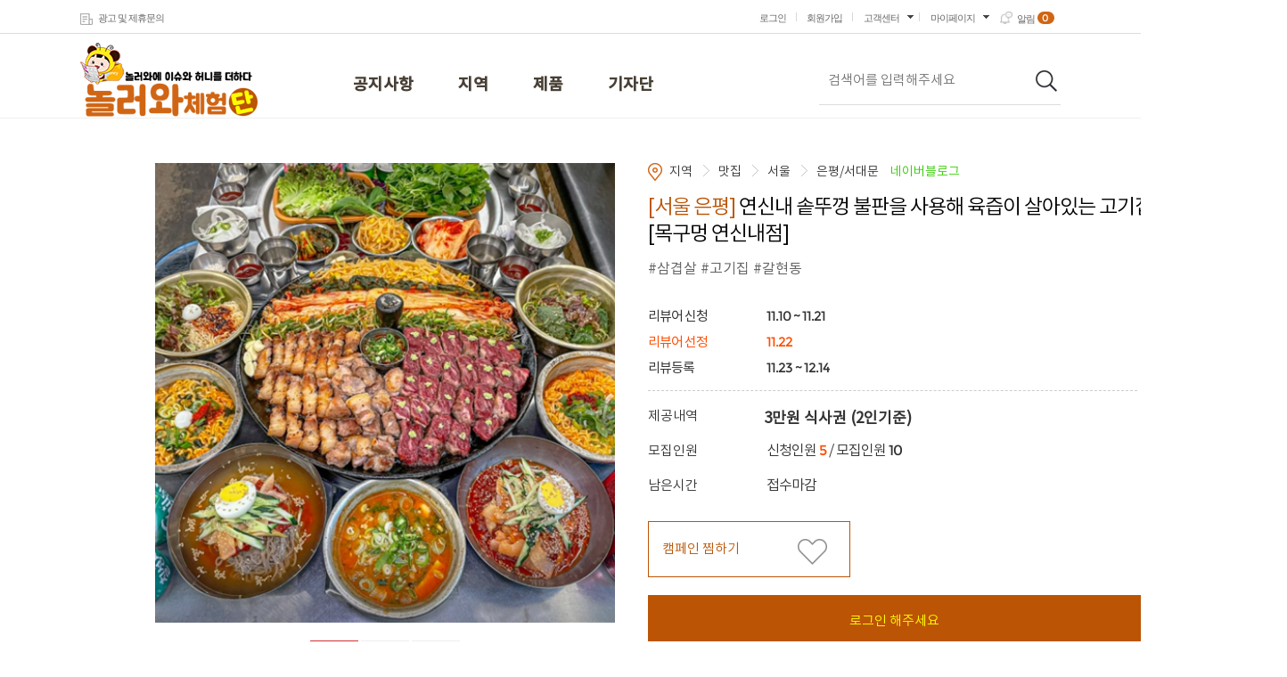

--- FILE ---
content_type: text/html; charset=UTF-8
request_url: https://cometoplay.kr/item.php?it_id=1699583576
body_size: 50770
content:
<!doctype html>
<html>
<head>
<meta charset="utf-8">
<meta name="robots" content="noindex" />

<meta property="og:url" content="https://cometoplay.kr/item.php?it_id=1699583576" />
<meta property="og:title" content="연신내 솥뚜껑 불판을 사용해 육즙이 살아있는 고기집 [목구멍 연신내점]" />
<meta property="og:description" content="#삼겹살 #고기집 #갈현동" />
<meta property="og:image" content="https://cometoplay.kr/data/main/1794171514_bwqyveOg_0EB8C80ED919CEC82ACECA784.jpg" />
<meta property="og:image:type" content="image/jpeg" />
<meta name="description" content="놀러와체험단,이슈블로그,허니블로그,핫이슈마케팅,블로그체험단 ,블로그기자단">
<link rel="canonical" href="https://cometoplay.kr">


<meta name="keywords" content="놀러와체험단,블로그체험단 ,이슈블로그,허니블로그,핫이슈마케팅,블로그기자단,인스타체험단,유튜브체험단,음식점체험단,뷰티체험단,제품체험단" />



<link rel="icon" href="https://cometoplay.kr/data/favicon/1794171514_4w0TS7iL_ED8C8CEBB984ECBD98.png" type="image/x-icon">
<link rel="shortcut icon" href="https://cometoplay.kr/data/favicon/1794171514_4w0TS7iL_ED8C8CEBB984ECBD98.png">

<meta name="viewport" content="width=device-width, initial-scale=1.0, maximum-scale=1.0, minimum-scale=1.0, user-scalable=0" />
<title>놀러와체험단 - 블로그체험단</title>
<link href="./skin/demo/css/style_wide.css" rel="stylesheet" type="text/css" />
<script src="./js/jquery-1.9.1.js"></script>
<script src="./js/jquery.bxslider.min.js"></script>
<link href="./css/jquery.bxslider.css" rel="stylesheet" />
<script src="./js/jquery.countdown.min.js"></script>

<script src="./js/placeholders.jquery.min.js"></script>

<script src="./editor/cheditor.js"></script>



<script src="./js/masonry.pkgd.min.js"></script>
<script src="./js/imagesloaded.pkgd.min.js"></script>


<link rel="stylesheet" href="https://code.jquery.com/ui/1.10.2/themes/smoothness/jquery-ui.css" type="text/css" media="all" />
<script src="./js/jquery-ui.js" type="text/javascript"></script>


<link rel="stylesheet" type="text/css" href="./slick/slick.css">
<link rel="stylesheet" type="text/css" href="./slick/slick-theme.css">



<script src="./js/nfor.js"></script>

<script src="https://ssl.daumcdn.net/dmaps/map_js_init/postcode.v2.js"></script>

<script type="text/javascript">
<!--
var is_member = "0";
var nfor_path = ".";
var nfor_url = "https://cometoplay.kr";
var nfor_name = "놀러와체험단";

function zzim_click(it_id){
	
	$.ajax({
		type: "post",
		data : "mode=zzim&it_id="+it_id,
		url: "item.php",
		success: function(response){
			var json = $.parseJSON(response); 
			
			if(json["result"]=="delete"){
				
				$("#zzim_display_"+it_id).show();
				$("#zzim_hide_"+it_id).hide();

			} else if(json["result"]=="insert"){

				$("#zzim_display_"+it_id).hide();
				$("#zzim_hide_"+it_id).show();

			} else{
				alert(json["msg"]);
			}

		}
	});

}


//-->
</script>















<style>

@media (max-width:1444px){
#header .gnb_logo_section .inner {width: 1100px; min-width:1100px; margin:0px auto; position:relative;}
#header .gnb_logo_section .inner .gnb_menu { float:left; height:48px; margin-top:35px; ; }
.layout_inner{position:relative;width: 1100px; margin:0px auto; }
#footer .wrap{overflow:hidden;width:1100px;margin:0px auto; padding:30px;}
}
@media (min-width:1444px){
#header .gnb_logo_section .inner{ position:relative; overflow:hidden; width:1444px; height: 100px; margin:0 auto;  }
#header .gnb_logo_section .inner .gnb_menu { float:left; height:48px; margin-top:35px; width:570px; }
.layout_inner{position:relative;width:1444px; margin:0px auto; }
#footer .wrap{overflow:hidden;width:1444px;margin:0px auto; padding:30px;}
}

.num_mo{font-family: "montserrat";}
.point-color1{color:#d06514}
#header { position: relative; background-color:#ffffff; border-bottom:solid 1px #efefef; }
*:focus { outline:none;} 

#wrap{margin:0px;padding:0px ;background-color:#fff}

/*top_menu*/
.top_menu{ width:100%;height:37px; border-bottom:solid 1px #DCDCDC; background-color:#FFFFFF; font-family:'Malgun Gothic'!important;}
.top_menu .left_menu {float:left; overflow:hidden; margin-top:12px; letter-spacing:-1px;}
.top_menu .left_menu .btn { display:block; line-height:1.6; padding-left:20px; font-size:11px; color:#666;position:relative;}
.top_menu .left_menu .btn:hover {color:#d06514;}

.top_menu .left_menu .btn:after{position:absolute; display:block; content:"";  top:3px; left:0px; clear:both;  width:14px; height:13px; background:url(/skin/demo/img/icon_01.png) center ;}
.top_menu .left_menu .line {float:left; width:1px; height:10px; margin-top:2px; background:#d8d8da; }

.top_menu .r_mnu {position:absolute; right:0px; top:0px; margin-top:12px;z-index:100; letter-spacing:-1px;}
.top_menu .r_mnu .no {overflow:hidden;float:left;line-height:1.6;padding: 0 11px; font-size:11px; color:#666;}
.top_menu .r_mnu .no:hover {color:#d06514;}
.top_menu .r_mnu .ic {padding-left: 25px; background:transparent url('/skin/demo01/img/mobile_icon.png') 10px 2px no-repeat;}
.top_menu .r_mnu .ic:hover {background:transparent url('/skin/demo01/img/mobile_icon_on.png') 10px 2px  no-repeat;}
.top_menu .r_mnu .line {float:left; width:1px; height:10px; margin-top:2px; background:#d8d8da; }


.top_menu .r_mnu .sub_menu {float:left; position:relative;}
.top_menu .r_mnu .sub_menu .over {display:none; position:absolute; margin-top:25px;background:#fff; border-top:none;width:100%;   left:-1px; top:0; border: 1px solid #d06514; }
.top_menu .r_mnu .sub_menu .tit {position:relative; float:left; margin-top:-8px; padding: 8px 22px 8px 12px;}
.top_menu .r_mnu .sub_menu .tit .txt { float:left;line-height:1.6;font-size:11px; color:#666;}
.top_menu .r_mnu .sub_menu .tit .tit_icon {display:inline-block;position:absolute; background:transparent url('/skin/demo/img/sub_dot.png') 0px 0px no-repeat; width:13px; height:13px; right:0px; top:50%; margin: -9px 3px 0 0;}

.top_menu .r_mnu .sub_menu:hover .tit {border:0px solid #d06514; border-bottom:none;}
.top_menu .r_mnu .sub_menu:hover .tit .txt {color:#d06514;}
.top_menu .r_mnu .sub_menu:hover .tit_icon {background:transparent url('/skin/demo/img/sub_dot_on.png') 0px 0px no-repeat;}
.top_menu .r_mnu .sub_menu:hover .over {display:block}

.top_menu .r_mnu .sub_menu .sub_btn {padding: 8px 0 6px 0; border-bottom:dashed 1px #DCDCDC; display:block; text-align:center; font-size:11px; color:#666;;}
.top_menu .r_mnu .sub_menu .sub_btn:hover {background: #f7f7f7; color:#d06514}
.top_menu .r_mnu .sub_menu .sub_btn:first-child {padding-top: 10px;}
.top_menu .r_mnu .sub_menu .sub_btn:last-child {padding-bottom: 10px; border-bottom:none;}

.top_menu .r_mnu .btn_al {position:relative; margin-top:-1px; padding: 0px 7px 0px 0px;}
.top_menu .r_mnu .btn_al .txt {line-height:1.6; float:left; font-size:11px; color:#666; letter-spacing:-1px; margin: 1px 3px 0 0;}
.al_img{width:15px; margin-left:5px; margin-right:5px; }
.top_menu .r_mnu .btn_al .num {position:relative;z-index:1; line-height:1.6; color:#fff; font-size:11px; font-weight:bold;  background-color:#d06514;vertical-align:3px;font-family: 'montserrat'; padding:0px 7px 0px 5px; border-radius:100px; text-align:center;} 

.top_menu .r_mnu .btn_al:hover .txt {color:#d06514}

#header .top_menu .top_menu_wrap .left .app{ display:inline-block;   height:25px;width:15px; background:url("./skin/demo/img/app.png") -0px -0px no-repeat; vertical-align:-8px; margin-right:5px;}
#msgbox{display:none; position:absolute; top:25px; left:75%;width:250px; height:200px; z-index:1000; transform:translateX(-50%); font-size:12px; text-align:center}
#msgbox .arrow{position:absolute;top:-11px;}
#msgbox .box{background-color:#fff; border:solid 1px #d06514; }
#msgbox .box .inner{display:block; border-bottom:solid 1px #ccc; padding:7px 5px; text-align:left;}
#msgbox .box .inner .txt1{color:#888888; font-size:10px; letter-spacing:-1px;}
#msgbox  .nodate{height:120px; line-height:120px;  background-color:#fff; border:solid 1px #d06514; }
#msgbox .more_btn{display:block; height:30px; background-color:#d06514; border:solid 1px #d06514; font-size:14px; line-height:30px; font-size:11px; color:#FFF;}

#header .gnb_logo_section { width:100%; position:relative; }

#header .gnb_logo_section  .end_campain{position:absolute; top:35px; right:50%; margin-right:-750px; border:solid 1px #d06514; color:#d06514; padding:10px 20px; border-radius:50px;}
#header .gnb_logo_section  .end_campain img{margin-right:5px;}


#header .gnb_logo_section .inner .logo{ float:left; }

#header .gnb_logo_section .inner .gnb_menu ul { position:relative; }
#header .gnb_logo_section .inner .gnb_menu li { float:left; color:#fffffff;  text-align:center; margin:0px; padding:0px 0px;}
#header .gnb_logo_section .inner .gnb_menu li a { display:block;color:#483f35; font-weight:bold; padding: 11px 25px 0; font-size: 18px;font-family: 'notokr-medium';height: 36px; text-align:center; letter-spacing:0; cursor:pointer; }
#header .gnb_logo_section .inner .gnb_menu li a.on { color:#d06514; font-weight:bold;  }
#header .gnb_logo_section .inner .gnb_menu li a:hover{ text-decoration:none; color:#d06514; }

#header .gnb_logo_section .inner .search { float:right; overflow:hidden; border:none; height:44px; width:271px; margin-top:35px;  border-bottom:solid 1px #dcdcdc;}
#header .gnb_logo_section .inner .search .left{float:left; width:21px;}
#header .gnb_logo_section .inner .search .center{float:left; height:34px;}
#header .gnb_logo_section .inner .search .center .search_text{ width:200px; color:#666; height:34px;line-height:24px; border:0px; padding-left:10px; margin-top:0px;  }

#header .gnb_logo_section .inner .search .right { float:right; }
#header .gnb_logo_section .inner .search .right .ser_btn{ display: block; height:34px;width:37px;}
.rankingnum{display:inline-block; width:15px; height:15px; border:solid 1px #a1a1a1; text-align:center; margin-right:10px; line-height:14px;}
</style>

</head>
<body>


<!-- wrap -->
<div id="wrap">

<div class="top_menu">
		<div class="layout_inner">
			<div class="left_menu">
			<a href="cooperation_form.php" class="btn">광고 및 제휴문의</a>
	
			</div>
			<div class="r_mnu">
	
								<a href="login.php" class="no">로그인</a>					
				<span class="line"></span>
				<a href="member_join.php" class="no">회원가입</a>					
				<span class="line"></span>
								<span class="sub_menu">
					<a href="faq.php" class="tit">
						<span class="txt">고객센터</span>
						<span class="tit_icon"></span>
					</a>
					<span class="over">
						<a href="faq.php" class="sub_btn">자주묻는질문</a>
						<a href="notice_list.php" class="sub_btn">공지사항</a>
						<a href="guide.php" class="sub_btn">이용안내</a>
						<a href="cooperation_form.php" class="sub_btn">제휴문의</a>
					</span>
				</span>
				<span class="line"></span>
				<span class="sub_menu">
					<a href="review_wait_list.php" class="tit">
						<span class="txt">마이페이지</span>
						<span class="tit_icon"></span>
					</a>
					<span class="over">
						<a href="review_wait_list.php" class="sub_btn">나의 캠페인</a>
						<a href="zzim_list.php" class="sub_btn">찜한 캠페인</a>
						<!-- <a href="point_list.php" class="sub_btn">내포인트</a> -->
						<a href="member_form.php" class="sub_btn">정보수정</a>
						<!-- <a href="customer_list.php" class="sub_btn">1:1문의</a>
						<a href="attendance.php" class="sub_btn">출석부</a> -->
					</span>
				</span>
		
		
								<a href="receive_message.php"  class="btn_al" id="msgboxwrap"><span class="txt"><img src="/skin/demo/img/cartbg.png"  class="al_img"style="width:15px; ">알림</span><span class="num">0</span></a>
				
				<div id="msgbox" >
	
												<div class="nodate">신규 메시지가 없습니다</div>
						
						<a href="receive_message.php" class="more_btn">더보기</a>
				</div>
				<script type="text/javascript">
				<!--
				$(document).ready(function() {
					$('#msgboxwrap').mouseover(function() {
						$("#msgbox").show();  
					});
					$('#msgboxwrap').mouseout(function() {
						$("#msgbox").hide();  
					});

					$('#msgbox').mouseover(function() {
						$("#msgbox").show();
					});

					$('#msgbox').mouseout(function() {
						$("#msgbox").hide();
					});
				});
				//-->
				</script>	

			
				<!-- <span class="sub_menu">
					<a href="board.php?tbl_id=talk" class="tit">
						<span class="txt">커뮤니티</span>
						<span class="tit_icon"></span>
					</a>
					<span class="over">
						<a href="board.php?tbl_id=hi" class="sub_btn">서로인사해요</a>
						<a href="board.php?tbl_id=family" class="sub_btn">이웃맺어요</a>
						<a href="board.php?tbl_id=talk" class="sub_btn">토크나누기</a>
						<a href="board.php?tbl_id=free" class="sub_btn">자유게시판</a>
						<a href="board.php?tbl_id=tip" class="sub_btn">정보&팁</a>
						<a href="attendance.php" class="sub_btn">출석부</a>
					</span>
				</span> -->
							</div>
		</div>
	</div>
	<div style="clear:both;"></div>

	<!-- header -->
	<div id="header">
	<!-- gnb_logo_section -->
		<div class="gnb_logo_section">
			<div class="inner">

				<div class="logo">
					<a href="index.php"><img src="./skin/demo/img/logo.png"  style="margin-top:10px;"></a>
				</div>
				<div class="gnb_menu">

					<ul>
						<li><a href="notice_list.php">공지사항</a></li>
												<li><a href="item_list.php?category_id=001" >지역</a></li>
												<li><a href="item_list.php?category_id=002" >제품</a></li>
												<li><a href="item_list.php?category_id=004" >기자단</a></li>
											</ul>

				</div>

				<div class="search">
					<form method="get" id="fitem_search" action="search.php">
					
					<div class="center">
						<input type="text" name="keyword" value="" class="search_text" placeholder="검색어를 입력해주세요">
					</div>
					<div class="right">
						<div class="ser_btn"><input type="image" src="./skin/demo/img/ser_btn.png"></div>
					</div>
					</form>
				</div>
			
			</div>
			<!-- <a href="end_campain.php" class="end_campain"><img src="./skin/demo/img/end_cam_ico.png">마감된캠페인</a> -->
			<div style="clear:both;"></div>
		</div>

		<!-- //gnb_logo_section -->

	</div>
	<!-- //header -->


<div style="width:1444px; margin:0px auto; min-height:850px;">



<!-- 리뷰어신청하기 -->
<style>
.sub_container{ width:1100px!important;  position:relative; margin:50px auto 0px; }
.review_order_popup {position:fixed; top:0; left:0; right:0; bottom:0; width:100%; height:100%; z-index:1000; display:none; }
.review_order_popup .review_order_popup_bg { position:absolute;top:0;left:0;width:100%;height:100%;background:#000;opacity:.5;filter:alpha(opacity=50)}
.review_order_popup_fg { z-index:9999; position:absolute;top:0px;left:50%;width:1013px;height:392px;margin:0px 0 0 -507px;}

.sub_item_wrap{ padding:0px; width:1135px; overflow:hidden;  margin-top:20px; background-color:#fff;  }
.item_thum{ float:left;  position:relative; width:520px; min-height:437px; text-align:center;  margin-right:20px;  }
.item_info { float:right; position:relative; display:block; width:570px; min-height:554px; padding:0px 10px 20px 10px; }
.item_info_left{ float:left; }
.tit_top{font-size:14px; }
.tit_top .tit_cate{font-size:14px;}
.tit_top .tit_cate img{padding:0px 5px 0px 0px;}
.tit_top .tit_cate img + img{padding:0px 5px; vertical-align:-3px;}
.tit_top .blog{padding:0px 10px; color:#33cc00}
.item_info_gu{ float:left; font-size:18px; line-height:30px; font-weight:800; letter-spacing:-px;}
.color_txt{color:#ff4e00;}
.item_info_time {display:inline-block;font-size:16px; ;letter-spacing:-1px;}

.item_info_right{ float:right; text-align:left; margin-right:156px; overflow:hidden; }






.item_detail { display:block; width:1100px!important;  margin:35px auto; }



.item_detail_left { width:100%; } 

.relation_tit { margin-left:10px; display:block; width:180px; height:50px; line-height:50px; text-align:center; background-color:#555555; color:#fff; font-family:apple sd gothic neo,malgun gothic,"맑은 고딕",nanumgothic,"나눔고딕",dotum,"돋움",sans-serif; font-size:15px; font-weight:bold; }
.relation_list { margin-left:10px; width:178px; border:solid 1px #ccc; padding-bottom:10px; }
.relation_list a { display:block; width:158px; text-align:left; margin:0 auto; }
.relation_list img { width:156px; border:solid 1px #ccc; margin-top:10px; margin-bottom:5px; }
.relation_list p {  }
.relation_list b { font-size:11px; letter-spacing:-1px; color:#059bff; }
.relation_list span { font-size:11px; letter-spacing:-1px; color:#999; font-family:'돋움',dotum,sans-serif; }


.active a { color:#e43b0d }

.tab-cont { display:none; width:1134px;  overflow:hidden; background-color:#fff;border-top:none; } 

#tab1 { display:block; }

.subpath { width: 100%;   margin:20px auto 0px; position:relative; font-size:14px; line-height:14px;}
.subpath .inp { border:solid 1px #e6e6e6; color:#00000; height:34px;}
.subpath img {  vertical-align:-3px;}




.txt_color{color:#ff4e00;font-weight:bold;}
.item_info .time_wrap{overflow:hidden; width:509px; margin-top:0px; margin-bottom:15px; padding:0px 20px; background-color:#EFEFEF; height:68px;}
.item_info .time_wrap .left{float:left; width:46%; text-align:left;}
.item_info .time_wrap .right{float:left; width:52%; text-align:center;line-height:69px;}

.campain_tit{display:inline-block; margin-top:20px;}
.campain_wrap{width:489px; min-height:60px; line-height:20px; padding:10px; color:#333; font-size:12px;}
.campain_wrap em{font-size:5px;}

/* 상품대표이미지 */
#it_img_m {display:block; width:516px; height:516px; }

/* 상품기타이미지 */
.it_img_thumb { margin:0px; padding:0px; display:block; margin-top:20px; }
.it_img_thumb li{ margin:0px; padding:0px; display:inline; }
.it_img_s { width:50px; height:50px; cursor:pointer; border:solid 2px #eeeeee; }
.it_img_s_on{ border:solid 2px #d32f2f; }


.itname{ font-size:23px; line-height:30px; letter-spacing:-1px; color:#000;  display:block; margin:15px 0px;; }
.item_info .del{ background-color:#f59900; padding:3px 10px; color:#000000; font-size:12px; font-weight:bold; letter-spacing:-1px;}

.item_info .itarea{ font-size:22px; line-height:16px;  color:#ff6262; display:block; margin-top:25px; letter-spacing:-1px;}
.item_info .itdes{display:block; font-size:16px; color:#666; line-height:18px;margin-bottom:20px;}
.item_info .itdisco{position:absolute;top:-10px; display:block; font-size:40px; color:#ffffff; line-height:85px; font-weight:bold;margin-top:0px; text-align:center; width:85px;height:85px; background:url('./skin/demo/img/ratebg.png') no-repeat 0 0;}
.item_info .itdisco span { font-size:25px; color:#ffffff; line-height:30px; font-weight:bold;margin-top:0px;}
.item_info .price1{display:block; font-size:16px; color:#aaaaaa; line-height:20px; font-weight:bold;margin-top:30px;text-decoration: line-through; }
.item_info .price2{display:block; font-size:40px; color:#fd5426; line-height:45px; font-weight:bold;margin-top:0px; letter-spacing:-1px; }



.cnt_box{display:inline-block;width:69px;height:61px;line-height:61px; text-align:center; font-size:16px;}

#btn_zzim { cursor:pointer; }
#btn_order { cursor:pointer; }

.item_info .review_wrap{width:549px; padding: 10px 0px; border-bottom:dashed  1px #ccc; margin-bottom:20px;}
.item_info .review_wrap .box01{display:block;padding:0px 0px; line-height:28px; font-size:15px; }
.item_info .review_wrap .box01 em{width:130px; display:inline-block; font-family: 'notokr-regular'; font-weight:normal;}
.item_info .review_wrap .box01{font-family: 'montserrat'; font-weight:700; letter-spacing:-1px;}
.item_info .etc_list + .etc_list {padding:10px 0px;}
.item_info .etc_list{width:549px; padding: 0px 0px 10px; }
.item_info .etc_list .tit_etc{width:130px; display:inline-block;}
.item_info .etc_list .font_1{font-size:16px;letter-spacing:-1px;}
.item_info .etc_list .etc b{font-family: 'montserrat'; font-weight:700;}
.item_info .etc_list .etc p{display:inline-block}

.review_req{float:left; display:block; width:300px; height:61px; margin-right:10px; background-color:#bb5405; padding-left:15px;line-height:61px; position:relative; }
.review_req:after{display: block;clear: both; content: '';  position:absolute; top:15px; right:15px; width:28px;height:28px;background-image:url('/skin/demo/img/review_icon.png'); }
.scrap_btn{float:left; display:block; width:210px; height:61px;line-height:61px; color:#bb5405;  background-image:url('/skin/demo/img/btn0102.png'); border:solid 1px  #bb5405;padding-left:15px; }
.scrap_btn_on{float:left; display:block; width:210px; height:61px; line-height:61px;  color:#bb5405; background-image:url('/skin/demo/img/btn0102_on.png');  border:solid 1px  #bb5405;padding-left:15px; }

</style>
<div class="review_order_popup">
	<div class="review_order_popup_bg"></div>
</div>

<div class="review_order_popup_fg review_order_popup"><style>
.application_wrap{ width:1013px; padding:30px; background-color:#FFF;border-radius:3px; -webkit-box-sizing: border-box; -moz-box-sizing: border-box; box-sizing: border-box; position:relative; }
.application_wrap .close{ position:absolute; right:-20px; top:-20px;}
.application_tbl{width:100%;}
.application_tbl th{font-weight:normal; padding:8px 10px; text-align:left; font-size:14px;}
.application_tbl td{padding:8px 25px; text-align:left; color:#666;}
.application_tbl .line{border-bottom:solid 1px #DCDCDC; width:100%;margin:10px 0px 10px 0px; height:1px;}
.application_wrap .bloginput{padding:0px 10px;height:35px; line-height:35px; border: solid 1px #515b6b; background-color:#515b6b; color:#FFFFFF; border-radius:3px; -webkit-box-sizing: border-box; -moz-box-sizing: border-box; box-sizing: border-box;}
.application_wrap .bloginput2{padding:0px 10px;height:35px; line-height:35px;background-color:#f4f4f4; border:solid 1px #dcdcdc; color:#666; border-radius:3px; -webkit-box-sizing: border-box; -moz-box-sizing: border-box; box-sizing: border-box;}
.application_wrap .box{border:solid 1px #dcdcdc; background-color:#f4f4f4;padding:20px;}
.blogtxt{background-color:#f4f4f4;color:#666; border:solid 1px #dcdcdc; width:100%;padding:10px;height:50px; border-radius:3px; -webkit-box-sizing: border-box; -moz-box-sizing: border-box; box-sizing: border-box;}
.btn01{display:inline-block;padding:0px 10px; color:#FFFFFF; border: solid 1px #515b6b; background-color:#515b6b;  line-height:33px;  border-radius:3px; -webkit-box-sizing: border-box; -moz-box-sizing: border-box; box-sizing: border-box;}
.btn01:hover{color:#FFFFFF;}

.box_tbl{width:100%; border:solid 1px #DCDCDC; background-color:#FFFFFF;}
.box_tbl th {font-weight:bold;color:#666; padding:15px 15px; background-color:#f4f4f4; border-right:solid 1px #DCDCDC; border-bottom:solid 1px #DCDCDC;}
.box_tbl td {color:#666; padding:15px 15px; border-right:solid 1px #DCDCDC; border-bottom:solid 1px #DCDCDC; line-height:20px;} 
</style><br><br><br>


<form name="freview" id="freview" method="post">
<input type="hidden" name="it_id" value="1699583576">

<div class="application_wrap">
<a class="close" id="review_close_btn" href="#"><img src="./skin/demo/img/close_b.png"></a>
<table class="application_tbl">
<tr>
	<th>1. 리뷰에 사용할 매체를 선택해주세요(리뷰어 선정시 변경불가)</th>
</tr>
<tr>
	<td>


	<select name="rv_blog" id="rv_blog" class="bloginput" style="width:100%;">
		<option value="">선택해주세요
		<option value="">블로그 : 					</select>
  





	<!-- <a href="member_form.php" class="btn01">블로그 등록</a> -->
	
	</td>
</tr>
<tr>
	<td>
	<div class="line"></div>
	</td>
</tr>
<tr>
	<th>2. 신청자 한마디를 남겨주세요 <span><span id="rv_msg_counter">0</span>/500</span></th>
</tr>
<tr>
	<td><textarea name="rv_msg" id="rv_msg" class="blogtxt" placeholder="이곳에 입력해주세요"></textarea></td>
</tr>
<tr>
	<td>
	<div class="line"></div>
	</td>
</tr>
<tr>
	<th>3. 아래 안내되어 있는 내용 확인 후 안내에 기재해주세요. <span><span id="rv_memo_counter">0</span>/500</span></th>
</tr>
<tr>
	<td>
	<span style="color:#666; font-weight:bold;  font-family:'notokr-regular'; font-size:13px; letter-spacing:-1px;"><p>'없음' 기재해주세요! 미기재시 신청불가!</p>
<p>&nbsp;</p></span>
	</td>
</tr>
<tr>
	<td><input type="text" name="rv_memo" id="rv_memo" class="bloginput2" placeholder="이곳에 입력해주세요" style="width:798px;"></td>
</tr>
<tr>
	<td>
	<div class="line"></div>
	</td>
</tr>











<tr>
	<td>
		<div class="box">
		
			<table style="width:100%;">
			<tr>
				<td><img src="./skin/demo/img/ah_ico.png"> 신청전에 꼭 확인해주세요!</td>
			</tr>
			<tr>
				<td><label><input type="checkbox" name="chk1" id="chk1" class="review_chk"> 정당한 사유없이 콘텐츠 등록기간 내 리뷰콘텐츠를 작성하지않을 경우 제공상품 또는 용역의 대가를 환불해야 하며, 관련법조항<br>&nbsp;&nbsp;&nbsp;&nbsp;&nbsp;&nbsp;(형법 제347조)에 따라 법적 처벌대상이 될수 있습니다. </label></td>
			</tr>
			<tr>
				<td><label><input type="checkbox" name="chk2" id="chk2" class="review_chk"> 등록한 콘텐츠의 유지기간 (6개월) 미준수 시 제공내역에 대한 비용이 청구 될수 있습니다. </label></td>
			</tr>
			<tr>
				<td><label><input type="checkbox" name="chk3" id="chk3" class="review_chk"> 등록한 콘텐츠는 홍보나 필요에 의해 사용 될수 있습니다.</label></td>
			</tr>
			<tr>
				<td><label><input type="checkbox" name="chk4" id="chk4" class="review_chk"> 제공내역은 타인에게 양도 및 판매를 허용하지 않습니다. </label></td>
			</tr>
			<tr>
				<td><label><input type="checkbox" name="chk5" id="chk5" class="review_chk"> 개인정보 수집 및 이용에 동의 합니다. </label></td>
			</tr>
			<tr>
				<td><label><input type="checkbox" name="allchk" id="allchk"> <strong style="font-weight:bold; color:#bb5405;">상기의 내용들에 전체 동의합니다.</strong> </label></td>
			</tr>
			<tr>
				<td>

				<table style="width:100%;" class="box_tbl">
				<tr>
					<th>목적   </th>
					<th>항목</th>
					<th>보유 및 이용기간</th>
				</tr>
				<tr>
					<td>캠페인 선정 및 진행시 사용</td>
					<td>회원정보( 이름,생년월일,휴대전화번호 )<br>배송정보( 이름,휴대번호, 주소 )</td>
					<td>회원정보( 이름,생년월일,휴대전화번호 )<br>:캠페인 종료 후 1개월<br>배송정보( 이름,휴대번호, 주소 )<br>:캠페인 신청후 3개월</td>
				</tr>
				</table>
				
				
				</td>
			</tr>
			</table>
		
		
		</div>
	</td>
</tr>
</table>
<div style="text-align:center; margin:10px;"><img src="./skin/demo/img/bbttnn02.png" id="review_btn" style="cursor:pointer;"></div>


</div>

</form>





<script type="text/javascript">
<!--

$(document).on("click", "#allchk", function(){
	nfor_chk_all(this, 'review_chk');
});

function nfor_chk_all(this_id, this_class){
	if($(this_id).is(":checked")){
		$("."+this_class).prop("checked",true);
	} else{
		$("."+this_class).prop("checked",false);
	}
}

// 결제하기버튼클릭
$(document).on("click","#review_btn",function(){

	if(!$("#rv_blog").val()){
		alert("리뷰에 사용할 매체를 선택해주세요");
		$("#rv_blog").focus();
		return;
	}

	if(!$("#rv_msg").val()){
		alert("신청 한마디를 입력해주세요");
		$("#rv_msg").focus();
		return;
	}

	if(!$("#rv_memo").val()){
		alert("신청필수정보를 입력해주세요");
		$("#rv_memo").focus();
		return;
	}

	
	if(!$('#chk1:checked').length){
		alert("동의목록에 체크해주세요");
		$("#chk1").focus();
		return;
	}
	if(!$('#chk2:checked').length){
		alert("동의목록에 체크해주세요");
		$("#chk2").focus();
		return;
	}
	if(!$('#chk3:checked').length){
		alert("동의목록에 체크해주세요");
		$("#chk3").focus();
		return;
	}
	if(!$('#chk4:checked').length){
		alert("동의목록에 체크해주세요");
		$("#chk4").focus();
		return;
	}
	if(!$('#chk5:checked').length){
		alert("동의목록에 체크해주세요");
		$("#chk5").focus();
		return;
	}

	$("#review_btn").hide();

	$.ajax({ 
		type : "post"
		, url : "review_update.php"
		, cache : false  
		, data : $("#freview").serialize() 
		, success : function(response){ 

			var json = $.parseJSON(response); 
			if(json["result"]=="ok"){
				alert("리뷰어신청이 완료되었습니다");
				document.location.reload();
			} else{
				alert(json["msg"]);
				$("#review_btn").show();

			}
		}
	}); 

});

$(document).ready(function() {

    $('#rv_msg').on('keyup', function() {
		$("#rv_msg_counter").html($(this).val().length);
        if($(this).val().length > 500){
            $(this).val($(this).val().substring(0, 500));
        }
    });

    $('#rv_memo').on('keyup', function() {
		$("#rv_memo_counter").html($(this).val().length);
        if($(this).val().length > 500){
            $(this).val($(this).val().substring(0, 500));
        }
    });

});

//-->
</script>
</div>
<!-- 리뷰어신청하기 -->





<script type="text/javascript">
<!--
	$(function(){

		$(".it_img_s").click(function () {
			$(".it_img_s").removeClass("it_img_s_on");
			$(this).addClass("it_img_s_on");
			$("#it_img_m").attr("src",$(this).attr("src"));
		});

	})

//-->
</script>



<div class="subpath" style="display:none;">
	<a href="index.php"><img src="./skin/demo/img/homenavbtn.png" style="margin:0px 2px 2px 0px; "></a> <a href="index.php">홈</a> <img src="./skin/demo/img/arrow.png"> <a href="item_list.php?category_id=001">지역</a> </div>



<div class="sub_container">
    <div class="sub_item_wrap">
	


        <div class="item_thum">



			<img id="it_img_m" src="./data/main/1794171514_bwqyveOg_0EB8C80ED919CEC82ACECA784.jpg" style="margin:0 auto;">

			<ul class="it_img_thumb">
						<li><img src="./data/main/1794171514_bwqyveOg_0EB8C80ED919CEC82ACECA784.jpg" class="it_img_s it_img_s_on"></li>
						<li><img src="./data/main/1794171514_lVC6eBba_1.jpg" class="it_img_s "></li>
						<li><img src="./data/main/1794171514_yIb6A8Ul_2.jpg" class="it_img_s "></li>
						</ul>


        </div>

        <div class="item_info">
			<div class="tit_top">

	
			
				<span class="tit_cate">
				<img src="/skin/demo/img/dot.png">
					지역					<img src="/skin/demo/img/arrow.png">
					맛집					<img src="/skin/demo/img/arrow.png">
					서울					<img src="/skin/demo/img/arrow.png">
					은평/서대문				</span>  
				
				<span class="blog">네이버블로그</span>
				
			
			</div>
			<div class="itname fotm"><span style="color:#bb5405;">[서울 은평]</span> 연신내 솥뚜껑 불판을 사용해 육즙이 살아있는 고기집 [목구멍 연신내점]</div>
			<span class="itdes fotr">#삼겹살 #고기집 #갈현동</span>


			<div class="review_wrap">
				<span class="box01"><em>리뷰어 신청</em> 11.10 ~ 11.21</span>
				<span class="box01"><em class="txt_color">리뷰어 선정</em> <span class="txt_color">11.22</span></span>
				<span class="box01"><em>리뷰등록 </em> 11.23 ~ 12.14</span>
				<!-- <span class="box01"><em>베스트 발표</em> 01.01</span> -->
			</div>

			<style>
			.item_info .etc_list2{ position:relative; margin-bottom:15px;}
			.item_info .etc_list2 .tit_etc2{ position:absolute; left:0px; top:0px; width:130px; display:block;}
			.item_info .etc_list2 .etc2{display:block; padding-left:130px;}

			</style>
			<div class="etc_list2">
				<span class="tit_etc2">제공내역</span>
				<span class="etc2 font_1" style="font-size:17px; font-weight:bold; font-family:'notokr-regular'; ">3만원 식사권 (2인기준)<br />
</span>
			</div>
			<div class="etc_list">
				<span class="tit_etc">모집인원</span> 
				<span class="etc font_1">	<span> 신청인원 <b style="color:#ff4e00;">5</b> / 모집인원 <b>10 </b></span></span>
			</div>

			<div class="etc_list">
				<span class="tit_etc">남은시간</span>
				<span class="etc font_1">
					
									<div class="item_info_time">접수마감</div>
								</span>
			</div>

<style>
.teb_menu {position:relative;width:100%;height:46px;margin-bottom:10px;border-bottom:1px solid #bfbfbf;}
.teb_menu ul{overflow:hidden;position:absolute;left:0;bottom:-1px;}
.teb_menu ul li{float:left;font-weight:400;font-size:13px;border-top:1px solid #bfbfbf;border-right:1px solid #bfbfbf; background:#f9f9f9;border-bottom:1px solid #bfbfbf; cursor:pointer;}
.teb_menu ul li:first-child {border-left:1px solid #bfbfbf;}
.teb_menu ul li a {display:block;height:45px;line-height:45px;padding:0 35px;color:#4c4c4c; cursor:pointer;}
.teb_menu ul li.active {border-bottom:solid 1px #fff;background:#fff;}

</style>
			<div style="overflow:hidden; margin-top:20px;">


				<a class="scrap_btn" id="btn_zzim" style="color:#bb5405">캠페인 찜하기</a>
			</div>


						<a href="login.php?url=item.php?it_id=1699583576" style="display:block; margin-top:20px; height:60px; line-height:60px; width:553px; background-color:#bb5405; text-align:center; color:yellow;">로그인 해주세요</a>
			
        </div>


		
    </div>    
	<div style="clear:both;"></div>
</div>





<!-- item_detail -->
<div class="item_detail">
	<div class="teb_menu">
		<ul >
			<li class="active"><a href="#tab1">캠페인 정보</a></li>
			<!-- <li ><a href="#tab2">상세페이지</a></li> -->
			<li><a href="#tab3">신청자 한마디<span class="num_mo point-color1">5</span>/<span class="num_mo">10</span></a></li>
		</ul>
	</div>
    <div id="tab1" class="tab-cont">
     <style>
			.campain_info{width:100%; overflow:hidden; margin-top:30px; color:#000;}
			.campain_info li {float:left;box-sizing: border-box; -webkit-box-sizing: border-box;min-height:45px;}
			.campain_info .tit{width:15%; padding-top:15px; padding-left:15px; font-size:17px;  font-family: 'notokr-medium';}
			.campain_info .info{border-bottom:solid 1px #efefef; width:85%;padding-top:15px; padding-left:15px; padding-bottom:15px;}
			#map { height:350px; width:100%; margin-top:30px;}								
	 </style>
	<div class="campain_info">
		<ul>
			<!-- <li class="tit">제공내역</li>	
			<li  class="info"><p>&nbsp;</p> </li> -->

			<li class="tit">참고사항</li>	
			<li  class="info" style="color:#cd743f;  font-family: 'notokr-medium';"><p>▶ 방문 2~3일 전 예약 필수이며 예약시간 엄수해주세요</p>
<p>&nbsp;</p>
<p>▶ 리뷰 작성시 필수내용</p>
<p>- 사진 25장 이상, 글자수 1500자 이상을 지켜주세요</p>
<p>- 동영상 1개 필수 (동영상 제목에 키워드를 기재해 주세요)</p>
<p>- 하단에 지도 정보를 넣어주세요 (정확한 '매장명' 검색후 넣어주세요)</p>
<p>- 키워드와 업체명은 제목과 본문 내용에 6회 이상 기재해 주세요</p>
<p>※ 미션이 지켜지지 않을시 수정 요청이 있을 수 있습니다</p>
<p>&nbsp;</p>
<p>▶ SNS에 함께 리뷰 가능하신 분은 선정 확률이 높습니다.</p>
<p>&nbsp;</p> </li>

			<li class="tit">제한인원</li>	
			<li  class="info"><p>2인</p>
<p>&nbsp;</p> </li>
			<li class="tit">캠페인안내</li>	
			<li  class="info">
			
			
						
			
			<p>
							<b style="font-size: 13px; color: #333333; font-family: notokr-demilight">※ 선정안내는 [ <span style="color: #cc6600">사이트 알림 발송</span> ] 과 [ <span style="color: #cc6600">카카오 알림톡</span>&nbsp;] 으로 안내 해드리고 있습니다.&nbsp;</b>
</p>
<p style="padding: 0px">
							<font color="#333333" face="notokr-demilight"><span style="font-size: 13px"><b><br /></b></span></font>
</p>
<p style="padding: 0px">
							<font color="#333333" face="notokr-demilight"><span style="font-size: 13px"><b>[ <span style="color: #cc6600">사이트 알림 발송</span> ]</b></span></font>
</p>
<p style="padding: 0px">
							<font color="#333333" face="notokr-demilight"><span style="font-size: 13px"><b>마이페이지 - 선정된 캠페인 - 해당 캠페인 "자세한 내용 클릭"</b></span></font>
</p>
<p style="padding: 0px">
							<font color="#333333" face="notokr-demilight"><span style="font-size: 13px"><b>자세한 캠페인 진행 방법 확인하실 수 있습니다!</b></span></font>
</p>
<p style="padding: 0px">
							<font color="#333333" face="notokr-demilight"><span style="font-size: 13px"><b><br /></b></span></font>
</p>
<p style="padding: 0px">
							<font face="notokr-demilight"><span style="font-size: 13px"><b><font color="#333333">[ </font><font color="#cc6600">알림톡 발송</font><font color="#333333">]</font></b></span></font>
</p>
<p style="padding: 0px">
							<font color="#333333" face="notokr-demilight"><span style="font-size: 13px"><b>회원가입 시 입력한 번호로 캠페인 선정 안내 알림톡을 발송 드립니다.</b></span></font>
</p>
<p style="padding: 0px">&nbsp;</p>
<p style="padding: 0px">
		<font color="#333333" face="notokr-demilight"><span style="font-size: 13px"><b>알림톡에서 자세한 캠페인 진행 방법 확인하실 수 있습니다!</b></span></font>
</p>
<p>				</p>
<p style="padding: 0px; color: #333333; font-family: notokr-demilight; font-size: 13px">&nbsp;</p>
<p style="padding: 0px; font-family: notokr-demilight; font-size: 13px">
						<b style="color: #333333">[&nbsp;<span style="color: #cc6600">제공문구 이미지</span>&nbsp;]<br /></b><b><font color="#333333">제공문구 이미지<a href="https://www.cometoplay.kr/notice_view.php?wr_id=87" target="_blank"> </a></font><font color="#cc6600"><u><a href="https://www.cometoplay.kr/notice_view.php?wr_id=96" target="_blank">받으러가기(클릭</a><a href="https://www.cometoplay.kr/notice_view.php?wr_id=87" target="_blank">)</a></u></font></b>
</p>

			
			</li>
			<!-- <li class="tit">영업시간</li>	
			<li  class="info"><p>&nbsp;</p> </li> -->
			





			<li class="tit">리뷰 주의사항</li>	
			<li class="info">


			<p>
	<img src="https://www.cometoplay.kr/data/editor/202301/20230119112505_pcxfyalv.png" alt="이용안내가이드 (수정본).png" id="image_0.24774413956498842" style="width: 850px; height: 1180px" />
</p>
<p>&nbsp;</p>



			 
			</li>




		</ul>
	</div>






















    </div>
    <!-- <div id="tab2" class="tab-cont">
	<img src='../data/banner/1794171514_CFaYy85B_EC9DB4EC9AA9EC9588EB82B4EAB080EC9DB4EB939C_28EC8898ECA095EBB3B829.png' style='width:100%;'>    </div> -->
	 <div id="tab3" class="tab-cont">
        <style>
.cpa{width:95%; margin:20px auto;}
.cpa ul {width:100%;}
.cpa ul li { border-bottom: 1px dashed #eee; padding: 20px 20px 10px 90px;position: relative;min-height: 50px;}
.cpa ul li img.avatar { width: 50px; height: 50px; border-radius: 100rem; position: absolute; left: 15px; top: 15px;}
.cpa ul li strong { font-size: 13px; color: #555;}
.cpa ul li p {margin: 5px 0 0 0; font-size: 13px; color: #777;}
</style>
<div class="cpa">
	<ul>
				<li>
            <img src="./skin/demo/img/0001.png" class="avatar" style="background-color: transparent; opacity: 1; transition: opacity 0.1s;">
            <strong>[관리자만 확인가능합니다]</strong>
						
            <p>[관리자만 확인가능합니다]</p>

			
        </li>
				<li>
            <img src="./skin/demo/img/0001.png" class="avatar" style="background-color: transparent; opacity: 1; transition: opacity 0.1s;">
            <strong>[관리자만 확인가능합니다]</strong>
						
            <p>[관리자만 확인가능합니다]</p>

			
        </li>
				<li>
            <img src="./skin/demo/img/0001.png" class="avatar" style="background-color: transparent; opacity: 1; transition: opacity 0.1s;">
            <strong>[관리자만 확인가능합니다]</strong>
						
            <p>[관리자만 확인가능합니다]</p>

			
        </li>
				<li>
            <img src="./data/member/mb/1026089606_NLWObyg5_EC9DB4EB8298ED9884_ED9484EBA19CED9584.jpeg" class="avatar" style="background-color: transparent; opacity: 1; transition: opacity 0.1s;">
            <strong>[관리자만 확인가능합니다]</strong>
						
            <p>[관리자만 확인가능합니다]</p>

			
        </li>
				<li>
            <img src="./skin/demo/img/0001.png" class="avatar" style="background-color: transparent; opacity: 1; transition: opacity 0.1s;">
            <strong>[관리자만 확인가능합니다]</strong>
						
            <p>[관리자만 확인가능합니다]</p>

			
        </li>
			</ul>
</div>

<script type="text/javascript">
<!--
function review_delete(rv_id){
	
	if(confirm("신청을 취소하시겠습니까?")){

		$.ajax({
			type: "post",
			url: "item.php",
			data: {
				"mode":"review_delete",
				"rv_id":rv_id
			},
			cache: false,
			async: false,
			success: function(response){
				var json = $.parseJSON(response); 
				if(json["result"]=="ok"){				
					alert(json["msg"]);
					document.location.reload();
				} else{
					alert(json["msg"]);
				}
			}
		});

	}

}
//-->
</script>    </div>
	<br><br><br>
</div>
<!-- //item_detail -->










<script type="text/javascript">
<!--
var it_buy_qty = parseInt("1");
var it_opt_depth = parseInt("0");
var cf_name = "놀러와체험단";
var it_url = location.href;	
var it_img = "https://cometoplay.kr/data/main/1794171514_bwqyveOg_0EB8C80ED919CEC82ACECA784.jpg";
var it_name = "연신내 솥뚜껑 불판을 사용해 육즙이 살아있는 고기집 [목구멍 연신내점]";
var it_description = "#삼겹살 #고기집 #갈현동";
var it_id = "1699583576";
var app_schema = "net.nfor.demo";
var app_name = "nfor";
var kakao_key = "eb2b85038c91eacb325347827375f553";

	
$(".review_order_popup_bg").on("click", function(){	
	$('.review_order_popup').hide();
});

	
$("#review_close_btn").on("click", function(){	
	$('.review_order_popup').hide();
});
	
$("#btn_order").on("click", function(){	
	if(is_member=="1"){
		$("html, body").animate({scrollTop:0},'slow');
		$('.review_order_popup').show();
	} else{
		alert("로그인하셔야 이용가능합니다");
		location.href="login.php?url=item.php?it_id="+it_id;
	}
});

$(document).ready(function() {
	$(".teb_menu li").click(function(){
		$(".teb_menu li").removeClass("active");
		$(this).addClass("active");
		$(".tab-cont").hide();
		$($(this).find("a").attr("href")).show();
		return false;
	});

});

$("#btn_zzim").on("click", function(){	

	$.ajax({
		type: "post",
		data : "mode=zzim&it_id="+it_id,
		url: "item.php",
		success: function(response){
			var json = $.parseJSON(response); 
			
			if(json["result"]=="login"){
				alert("로그인하셔야 이용가능합니다");
				location.replace("login.php?url=item.php?it_id="+it_id);				
			} else if(json["result"]=="delete"){
				
				$("#btn_zzim").removeClass("scrap_btn").removeClass("scrap_btn_on");
				$("#btn_zzim").addClass("scrap_btn");
			} else if(json["result"]=="insert"){
				$("#btn_zzim").removeClass("scrap_btn").removeClass("scrap_btn_on");
				$("#btn_zzim").addClass("scrap_btn_on");
			} else{
				alert(json["msg"]);
			}

			$("#btn_zzim strong").html(json["it_zzim_cnt"]);
		}
	});

});
//-->
</script>

	</div>
<style>
#footer { position:relative; background-color:#fff; border-top:solid 1px #efefef;     font-family: 'notokr-demilight';}

#footer .wrap .f1{ float:left; width:50%;}
#footer .wrap .f1 .f1_1{display:block; margin-left:10px;margin:15px 0px;color:#828282;font-size:14px;}
#footer .wrap .f1 .f1_1 a{color:#828282;padding:0px 10px; letter-spacing:-1px;}
#footer .wrap .f1 .f1_1 a:hover{color:#d06514;}
#footer .wrap .f1 .f1_2{display:block; margin-left:10px; margin-bottom:20px;color:#b3b3b3;font-size:12px; line-height:18px;}
#footer .wrap .f1 .copy{display:block; font-family:Verdana; margin-left:10px; margin-bottom:20px; color:#5c5c5c;font-size:11px;}


#footer .wrap .f2{ float:right; width:50%; text-align:right;}
#footer .wrap .f2 .f2_1{overflow:hidden; font-family: "montserrat";}
#footer .wrap .f2 ul{overflow:hidden;float:right; margin-top:10px;}
#footer .wrap .f2 ul li {float:left; text-align:center;margin-right:15px; width:120px;}
#footer .wrap .f2 ul li span{display:block; color:#000; margin:10px 0px; font-size:22px;}
#footer .wrap .f2 ul li b{color:#d06514; font-size:30px;}
#footer .wrap .f2 .pat{margin-top:30px;display:block;color:#9b9b9b; overflow:hidden;}

#footer .wrap .f2 .pat .tel{font-size:30px; font-weight:200;}
#footer .wrap .f2 .pat .tel_txt{font-size:11px;}
#footer .wrap .f2 .pat li{float:left; text-align:left; width:250px;}



</style>
	<!-- footer -->
	<div id="footer" >
	<div class="wrap">
		<div class="f1">
		<img src="./skin/demo/img/logo.png">
			<div class="f1_1"><a href="http://hotissuecompany.co.kr" target="_blank">회사소개</a>   |    <a href="agreement.php">이용약관</a>   |   <a href="privacy.php">개인 정보 처리 방침</a>   |    <a href="guide.php">이용안내</a>   |    <a href="faq.php">자주묻는질문</a></div>
			<div class="f1_2">
			사업자등록번호 : 387-29-01644&nbsp;<a href="javascript:company_info('3872901644');" style="text-decoration:underline"><img src="./skin/demo/img/company_ico.png"></a>
			<!-- &nbsp; 통신판매업신고 : 제 2023-서울구로-0269 호 --><br>
			상호 : 핫이슈마케팅 &nbsp; 대표자 : 김희원  |  개인정보보호책임자 : 임동현 hotissue8253@naver.com<br>
			주소: 서울특별시 구로구 디지털로32길 30, 13층 1309,1310호 (구로동, 코오롱디지털타워빌란트)   | 고객센터 : 070-8650-7640 / 평일 오전 10시 ~오후6시 (주말휴무) (점심 시간) 11시50분 ~ 12시50분			</div>
			<div class="copy">Copyright © 2026 <span style="color:#d06514;">놀러와체험단</span> Inc. All rights reserved </div>
		</div>
		<div class="f2">
			<div class="f2_1">
			<ul>
								<li><span>Influencer</span><b>907,344</b></li>
				<li><span>Campaign</span><b>358,006</b></li>
				<li><span>Review </span><b>1,507,875</b></li>
			</ul>
			</div>
					<div class="pat">
					<ul>
						<li><span class="tel txt_num">070-8650-7640</span><span class="tel_txt point_color4">평일 오전 10시 ~오후6시 (주말휴무) (점심 시간) 11시50분 ~ 12시50분</span></li>
						<li><a href="cooperation_form.php"><img src="/skin/demo/img/copper_btn.png"></a></li>
					</ul>
				</div>
		</div>
	
	
	</div>
	<!-- //footer -->

</div>
<!-- //wrap -->



<style>
#left_banner_top {display:none!important;}
#left_banner {display:none!important;}
#right_banner{display:none!important;}
</style>


<style>
#left_banner_top {position:absolute; right:50%; top:0px; margin:220px 595px 0px 0px;  }

/* 좌우배너 */
#left_banner {position:absolute; right:50%; top:0px; margin:450px 595px 0px 0px; }
#right_banner {position:absolute; right:50%; top:0px; margin:220px -695px 0px 0px; }
/* 좌우배너 */
</style>




<div id="left_banner_top">

	<ul>
			<li><a href="http://pf.kakao.com/_lILiC" target="_blank"><img src="./data/banner/2072990723_EL39ihmx_YED8380EC9E851.png" alt="카카오톡"></a></li>
	 
	</ul>

</div>



<style>
#left_banner_top.flow {
	left: 50%; top: -600px; margin-left: -700px; position: fixed;
}
</style>


<script>

$(window).scroll( function(){
	var scrollTop = $(document).scrollTop();
	var topprefix = 700;
	var rightbannerBottom = 100;

	if (scrollTop >= rightbannerBottom)
	{
		$('#left_banner_top').attr('class','today_view flow');
	}
	else if (scrollTop < rightbannerBottom)
	{
		$('#left_banner_top').attr('class','today_view');
	}
});	
</script>



<div id="right_banner" >

	<table cellpadding="0" cellspacing="0" border="0" id="tb2">
		</table>

	<style>
.today_view {
	width: 109px; font-size: 11px; margin-top: 40px; position: relative; z-index: 1000;
}
.flow.today_view {
	left: 50%; top: 0px; margin-left: 605px; position: fixed;
}
</style>
<script type="text/javascript">
<!--

function scrollDown(){
	if( $('div.dealInfo').length > 0 ) {
		var positionObj = $("#scrolldownPosition");
		var offset = positionObj.offset()
		var top = offset.top - document.documentElement.clientHeight + positionObj.height();
		window.scrollTo(0,top);
	}else{
		window.scrollTo(0,document.body.scrollHeight);
	}
}

$(window).scroll( function(){
	var scrollTop = $(document).scrollTop();
	var topprefix = 700;
	var rightbannerBottom = $('#tb2').position().top + topprefix + $('#tb2').height();

	if (scrollTop >= rightbannerBottom)
	{
		$('.today_view').attr('class','today_view flow');
	}
	else if (scrollTop < rightbannerBottom)
	{
		$('.today_view').attr('class','today_view');
	}
});
	
//-->
</script>

<input type="hidden" id="move_state">
<style>
.title_today{border-bottom:solid 1px #eae8e8; height:35px;text-align:center;background-color:#eae8e8; color:#000; font-size:13px;}
.title_today b{font-weight:normal;}
</style>
<table cellpadding="0" cellspacing="0" border="0"  class="today_view">
<tr>
	<td style="text-align:center;">
	
		<table cellpadding="0" cellspacing="0" border="0" style="border:solid 1px #eae8e8; background-color:#FFF;">
		<tr>
			<td class="title_today"><a href="zzim_list.php"><b class="point-color1">찜한</b>캠페인</a></td>
		</tr>
		<tr>
			<td class="title_today"><a href="recent_list.php"><b class="point-color1">최근본</b>캠페인</a></td>
		</tr>

		<tr>
			<td style="text-align:center; padding:10px 0px; background-color:#fff;">	
			
			<ul>
						<li class="li_cl li_cl_1" style=""><a href="item.php?it_id=1699583576&category_id=001012024063"><img src="./data/list/1794171514_bwqyveOg_0EB8C80ED919CEC82ACECA784.jpg" style="width:80px; height:80px; margin-bottom:8px;"></a></li>
						</ul>


			
			
				<a href="javascript:today_pn('p')"><img src="./skin/demo/img/btn_0101.jpg"></a>

				<span id="nowviewid">1</span> / 1

				<a href="javascript:today_pn('n')"><img src="./skin/demo/img/btn_0202.jpg"></a>


				<input type="hidden" name="nownum" id="nownum" value="1">
				<script type="text/javascript">
				<!--
				function today_pn(ty){
					var nownum = Number($("#nownum").val());
					var max_pg = Number("1");

					if(ty=="p"){
						nownum = nownum - 1;
					} else{
						nownum = nownum + 1;
					}
					
					if(nownum > max_pg){
						nownum = 1;
					}

					if(nownum < 1){
						nownum = max_pg;
					}

					$("#nowviewid").html(nownum);
					$("#nownum").val(nownum)

					$(".li_cl").hide();
					$(".li_cl_"+nownum).show();
				}
				//-->
				</script>
			
						</td>
		</tr>
		<tr>
			<td style="border-top:solid 1px #eae8e8; "><a href="javascript:self.scrollTo(0,0)"style="display:inline-block; border-right:solid 1px #eae8e8; "><img src="./skin/demo/img/top.png"></a><a href="javascript:scrollDown()"><img src="./skin/demo/img/dwn.png"></a></td>
		</tr>
		</table>


	
	</td>
</tr>
</table> 

</div>









</body>
</html>

--- FILE ---
content_type: text/css
request_url: https://cometoplay.kr/skin/demo/css/style_wide.css
body_size: 42874
content:
@charset "utf-8";
/* CSS Document */
@import url("forms.css");
@font-face {
  font-family: 'Nanum Gothic';
  font-style: normal;
  font-weight: 400;
  src: url('/skin/demo/fonts/NanumGothic-Regular.eot');
  src: url('/skin/demo/fonts/NanumGothic-Regular.eot?#iefix') format('embedded-opentype'),
       url('/skin/demo/fonts/NanumGothic-Regular.woff2') format('woff2'),
       url('/skin/demo/fonts/NanumGothic-Regular.woff') format('woff'),
       url('/skin/demo/fonts/NanumGothic-Regular.ttf') format('truetype');
    src:local(※), url('/skin/demo/fonts/NanumGothic-Regular.woff') format('woff');
}

@import url('https://fonts.googleapis.com/css?family=Montserrat:400');

@font-face {
    font-family: 'notokr-black';
    src: url('/skin/demo/fonts/notosanskr-black.woff2') format('woff2'),
         url('/skin/demo/fonts/notosanskr-black.woff') format('woff');
    font-weight: normal;
    font-style: normal;
}
@font-face {
    font-family: 'notokr-bold';
    src: url('/skin/demo/fonts/notosanskr-bold.woff2') format('woff2'),
         url('/skin/demo/fonts/notosanskr-bold.woff') format('woff');
    font-weight: normal;
    font-style: normal;
}
@font-face {
    font-family: 'notokr-demilight';
    src: url('/skin/demo/fonts/notosanskr-demilight.woff2') format('woff2'),
         url('/skin/demo/fonts/notosanskr-demilight.woff') format('woff');
    font-weight: normal;
    font-style: normal;
}
@font-face {
    font-family: 'notokr-light';
    src: url('/skin/demo/fonts/notosanskr-light.woff2') format('woff2'),
         url('/skin/demo/fonts/notosanskr-light.woff') format('woff');
    font-weight: normal;
    font-style: normal;
}
@font-face {
    font-family: 'notokr-medium';
    src: url('/skin/demo/fonts/notosanskr-medium.woff2') format('woff2'),
         url('/skin/demo/fonts/notosanskr-medium.woff') format('woff');
    font-weight: normal;
    font-style: normal;
}
@font-face {
    font-family: 'notokr-regular';
    src: url('/skin/demo/fonts/notosanskr-regular.woff2') format('woff2'),
         url('/skin/demo/fonts/notosanskr-regular.woff') format('woff');
    font-weight: normal;
    font-style: normal;
}
@font-face {
    font-family: 'notokr-thin';
    src: url('/skin/demo/fonts/notosanskr-thin.woff2') format('woff2'),
         url('/skin/demo/fonts/notosanskr-thin.woff') format('woff');
    font-weight: normal;
    font-style: normal;
}


@font-face {
    font-family:'Nanum Gothic';
    font-weight:400;
    src: url('http://blog.nfor.net/skin/demo/fonts/NanumGothic.eot');
    src: url('http://blog.nfor.net/skin/demo/fonts/NanumGothic.eot?#iefix') format('embedded-opentype');
       
}
@font-face {font-family: "montserrat";
	font-style: normal;
	font-display: auto;
	font-weight: 700;
	src: local('montserrat'),	
	    url("/skin/demo/fonts/montserrat-regular-webfont.eot"),
	    url("/skin/demo/fonts/montserrat-regular-webfont.eot?#iefix") format("embedded-opentype"),
	    url("/skin/demo/fonts/montserrat-regular-webfont.woff2") format("woff2"),
	    url("/skin/demo/fonts/montserrat-regular-webfont.woff") format("woff"),
	    url("/skin/demo/fonts/montserrat-regular-webfont.ttf") format("truetype"),
	    url("/skin/demo/fonts/montserrat-regular-webfont.svg#Montserrat") format("svg");
}

@font-face {
	font-family: 'montserrat';
	font-style: normal;
	font-display: auto;
	font-weight: 400;
	src: local('montserrat'),
		url("/skin/demo/fonts/montserrat-light-webfont.eot"), /* IE9 Compat Modes */
		url("/skin/demo/fonts/montserrat-light-webfont.eot?#iefix") format('embedded-opentype'), /* IE6-IE8 */
		url("/skin/demo/fonts/montserrat-light-webfont.woff") format('woff'), /* Pretty Modern Browsers */
		url("/skin/demo/fonts/Montserrat-light-webfont.ttf")  format('truetype'), /* Safari, Android, iOS */
		url("/skin/demo/fonts/montserrat-light-webfont.svg#svgFontName") format('svg'); /* Legacy iOS */
}
/* Default Style */
html {overflow-y:scroll}
html, body { width:100%; height:100%;  font-family: 'notokr-demilight';}
body, div, dl, dt, dd, ul, ol, li, h1, h2, h3, h4, h5, form, fieldset, p, button { margin:0; padding:0; }
body, h1, h2, h3, h4, input, select, button, textarea {  font-family: 'notokr-demilight';font-size:15px; color:#333; }
body { background-color:#fff; word-break:keep-all; }
img, fieldset, iframe { border:0 none; }
li { list-style:none; }
input, select, button { vertical-align:middle; }
img { vertical-align:top; }
i, em, address { font-style:normal; }
button { margin:0; padding:0; }
a { color:#333; text-decoration:none; }
a:hover { color:#333; text-decoration:none; }

table {/* border-collapse:collapse;table-layout:fixed; */ border-collapse:collapse; border-spacing:0; }
@charset "utf-8"; /* NHN Web Standard 1Team JJS 090707, JJJ 090815 */  
 
.fotm{  font-family: 'notokr-demilight';}
.fotl{font-family: 'notokr-demilight';}
.fotr{font-family: 'notokr-regular'; }

/*반응형*/
@media (max-width:1444px){
.main_container { width:1100px; position:relative; margin:0 auto; height:auto; overflow:hidden; }
.container {  width:1100px;  position:relative; margin:0px auto 40px; height:auto; overflow:hidden; }
.sub_container{ width:1100px;  position:relative; margin:50px auto 0px; }
.item_list_wrap .item_box_list .thumb .it_img {position:relative;width:100%; overflow:hidden; }
.item_list_wrap .item_box_list .thumb {position:relative; z-index:1; margin:0; width:100%; overflow:hidden;border-radius:10px;}
.item_list_wrap .item_box_list li{float:left;position:relative; width:calc((100% - (20px * 4)) /5);  margin:0px 15px 15px 0px; border-radius:10px; border:solid 1px #efefef;-webkit-box-sizing: border-box; -moz-box-sizing: border-box; box-sizing: border-box;}
.item_list_wrap .item_box_list .option_re .peo_cnt{display:block; }
.item_list_wrap .item_box_list .option_re{height:auto;margin:0 1px;padding:10px 9px 10px 10px; text-align:left; font-size:12px; letter-spacing:-1px; position:relative;}
.cgt_wrap{width: 1100px; margin:0px auto;}
.mainlist_banner{margin:20px auto; max-width:1100px; height:160px;overflow:hidden; }
}

@media (min-width:1444px){
.main_container { width:1444px; position:relative; margin:0 auto; height:auto; overflow:hidden; }
.container {  width:1444px;  position:relative; margin:0px auto 40px; height:auto; overflow:hidden; }
.sub_container{ width:1444px;  position:relative; margin:50px auto 0px; }
.item_list_wrap .item_box_list .thumb .it_img {position:relative;width:270px; height:270px; overflow:hidden; }
.item_list_wrap .item_box_list .thumb {position:relative; z-index:1; margin:0; width:270px; height:270px; overflow:hidden;border-radius:10px;}
.item_list_wrap .item_box_list li {float:left;position:relative; width:272px; height:390px; margin:0px 17px 17px 0px; border-radius:10px; border:solid 1px #efefef;-webkit-box-sizing: border-box; -moz-box-sizing: border-box; box-sizing: border-box;}
.item_list_wrap .item_box_list .option_re .peo_cnt{display:inline-block;  position:absolute; right:10px;  top:10px;}
.item_list_wrap .item_box_list .option_re{height:24px;margin:0 1px;padding:10px 9px 0 10px; text-align:left; font-size:12px; letter-spacing:-1px; position:relative;}
.cgt_wrap{width: 1444px; margin:0px auto;}
.mainlist_banner{margin:20px auto; max-width:1444px; height:160px;overflow:hidden; }

}



#wrap{ width:100%; background-color:#ededed;}

/****/


.item_wrap {padding:0px 0px 0px 0px; }
/***/
.item_recommend_title {width:300px;height: 42px; margin-bottom:10px; font-size:20px;}

.point_color4{color: #d06514}
.txt_num{	font-family: 'montserrat'; color: #d06514; font-weight:bold;}



.gong_div {display:none; background-image:url('/skin/demo/img/gong.png'); top:0px; left:0px; width:100%; height:100%; position:absolute; z-index:9999; }
.gong_div2 {display:none; background-image:url('/skin/demo/img/gong.png'); top:0px; left:0px; width:100%; height:261px; position:absolute; z-index:9999; }

.txt-color{color:#e71a49; }

.left{font-size:26px;  font-family: 'notokr-regular'; letter-spacing:-1px;}
.left b{font-weight:normal;}
.title_wrap{overflow:hidden; margin-top:20px; margin-bottom:10px;}
.title_wrap .left{float:left;}
.title_wrap .subtitle{line-height:32px; height:32px; margin-top:5px; display:inline-block;}
.title_wrap .right{float:right; margin-top:10px;}
.title_wrap .right .cate{overflow:hidden;}
.title_wrap .right .cate li{float:left;overflow:hidden;}
.title_wrap .right .cate a{float:left; padding:0px 15px 0px 15px; color:#666;}
.title_wrap .right .cate a:hover{color:#d06514}
.title_wrap .right .cate img{float:left;padding:0px 10px 0px 0px;}
.title_wrap .right .cate li:last-child .line{display:none;}
.title_wrap .right .cate .line {float:left; width:1px; height:10px; margin-top:2px; background:#d8d8da; }


/*아이템3개이고 보더 없는 경우*/
.item_list_wrap { position:relative; max-width:1444px; width:100%; margin:0 auto; clear:both; overflow:hidden; }
.item_list_wrap .item_box_list {overflow:hidden;margin:10px -17px 20px 0px ;}

.item_list_wrap .item_box_list li:hover{border:solid 1px #d06514}
.item_list_wrap .item_box_list li:hover .thumb .txt_zzim{ display:block; }
.item_list_wrap .item_box_list .box{height:435px;}


.item_list_wrap .item_box_list .thumb .txt_zzim{ display:block; position:absolute; bottom:0px; right:0px; z-index:10001;  width:46px; height:47px;}

.item_list_wrap .item_box_list .thumb .zzim_hide{position:absolute; bottom:0px; left:0px; right:0px; z-index:1; margin:0; width:100%; height:40px; line-height:40px; text-align:right; font-size:12px; width:100%; }

.item_list_wrap .item_box_list .thumb .zzim_hide a { background:url('/skin/demo_2/img/zzim_chk.png') bottom right no-repeat; width:45px; height:45px; display:block; position:absolute; right:0px; bottom:0px; }
.item_list_wrap .item_box_list .thumb .zzim_hide a:hover{ background:url('/skin/demo_2/img/zzim_chk_ov.png') bottom right no-repeat; width:45px; height:45px; display:block; position:absolute; right:0px; bottom:0px; }

.item_list_wrap .item_box_list .thumb .it_img img {float:left; width:100%; }
.item_list_wrap .item_box_list .thumb .it_img{float:left;transform: scale(1); -webkit-transform: scale(1); -moz-transform: scale(1); -ms-transform: scale(1); -o-transform: scale(1); transition: all 0.3s ease-in-out;  } /* 부드러운 모션을 위해 추가*/
.item_list_wrap .item_box_list .thumb .it_img:hover{transform: scale(1.2);-webkit-transform: scale(1.2);-moz-transform: scale(1.2); -ms-transform: scale(1.2); -o-transform: scale(1.2);}
.item_list_wrap .item_box_list .thumb .end {position:absolute; bottom:0px; left:0px; top:0; z-index:9999; }

.item_list_wrap .item_box_list .top_info{padding:0px 0px 10px; letter-spacing:-1px;position:relative; }
.item_list_wrap .item_box_list .top_info .instagram{color:#ff3478; font-size:12px; border:solid 1px #ff0055; display:inline-block; padding:2px 5px; margin-right:10px;}
.item_list_wrap .item_box_list .top_info .naver{color:#2ba406;font-size:12px;  border:solid 1px #2ba406; display:inline-block; padding:2px 5px;margin-right:10px;}
.item_list_wrap .item_box_list .top_info .facebook{color:#415fc1;font-size:12px;  border:solid 1px #415fc1; display:inline-block; padding:2px 5px;margin-right:10px;}
.item_list_wrap .item_box_list .top_info .youtube{color:#f41515;font-size:12px;  border:solid 1px #f41515; display:inline-block; padding:2px 5px;margin-right:10px;}
.item_list_wrap .item_box_list .top_info .kakaostory{color:#f3d710;font-size:12px;  border:solid 1px #f3d710; display:inline-block; padding:2px 5px;margin-right:10px;}
.item_list_wrap .item_box_list .top_info .url_input{ display:inline-block; position:absolute; top:0px; right:0px; border:solid #ff3478 1px; color:#ff3478; font-size:12px;padding:2px 5px; } 
.item_list_wrap .item_box_list .top_info .url_input:hover{border:solid #ff3478 1px; background-color:#ff3478; color:#fff;  } 


.item_list_wrap .item_box_list .it_info {padding:15px 10px 5px; }
.item_list_wrap .item_box_list .it_name {display:block;letter-spacing:-.5px; padding-bottom:8px;color:#000;font-size:15px;line-height:1.2;text-overflow:ellipsis; overflow:hidden; white-space:nowrap;  font-weight:600;  font-family: 'notokr-regular';}
.item_list_wrap .item_box_list .it_description {display:block;padding:0px 0px 8px 0px;color:#999;font-size:13px; line-height:1.2; height:23px;    font-family: 'notokr-regular';}

.item_list_wrap .item_box_list .it_info .it_price_info {overflow:hidden;display:block; padding:0px; position:relative;}
.item_list_wrap .item_box_list .it_discount_rate {float:left; overflow:hidden; font-weight:normal;font-size:14px;font-family:arial; color:#ff5100;margin-top:5px;}
.item_list_wrap .item_box_list .it_discount_rate strong {font-weight:bold;font-size:31px;line-height:25px;font-family:tahoma;color:#ff5100;}
.item_list_wrap .item_box_list .it_discount_rate_none {float:left; background:transparent url('') left top no-repeat; width:75px; height:25px;}

.item_list_wrap .item_box_list .it_price {float:left; margin-left:10px; }
.item_list_wrap .item_box_list .it_price .it_price1{font-family:tahoma;font-size:12px;color:#aaa; display:block; text-decoration:line-through;}
.item_list_wrap .item_box_list .it_price .it_price2{font-family:tahoma;color:#333; font-size:17px; font-weight:bold;line-height:1;display:block;}
.item_list_wrap .item_box_list .it_price .it_price2 span{font-family:tahoma;color:#333; font-size:15px; font-weight:bold;line-height:1;display:inline-block;}

.item_list_wrap .item_box_list .it_sales_volume { position:absolute; right:0px; bottom:0px; font-size:11px; color:#333; }
.item_list_wrap .item_box_list .it_sales_volume b { font-size:12px; color:#058aff;font-family:tahoma; }


.item_list_wrap .item_box_list .soldout {position:relative; text-align:center; z-index:4; position:absolute; left:0; top:0; width:100%; height:100%; background:transparent url('../img/soldout_bg.png') left top repeat;}
.item_list_wrap .item_box_list .soldout .lineup {margin-top:94px}
.item_list_wrap .item_box_list .soldout .tit {background:transparent url('../img/soldout_txt_bg.png') left top no-repeat; width:117px; height:44px}
.item_list_wrap .item_box_list .soldout .tit {color:#fff; font-weight:bold; font-size:15px; letter-spacing:0; line-height:1; padding-top: 14px;}
.item_list_wrap .item_box_list .soldout .txt {color:#fff}
.item_list_wrap .item_box_list .soldout .txt em {text-decoration:underline}

.item_list_wrap .item_box_list .option{overflow:hidden;height:24px;margin:0 1px;padding:10px 10px 0px 10px; text-align:left; font-size:12px; letter-spacing:-1px;}
.item_list_wrap .item_box_list .option img{vertical-align:-3px; margin-right:5px;}
.item_list_wrap .item_box_list .option span{display:inline-block; margin-right:10px; float:left;}
.item_list_wrap .item_box_list .option span + span{display:inline-block; margin-right:10px; float:right}


.item_list_wrap .item_box_list .option_re img{vertical-align:-3px; margin-right:5px;}
.item_list_wrap .item_box_list .option_re span{display:inline-block; margin-right:10px; }
.item_list_wrap .item_box_list .option_re .insta{display:inline-block; width:15px; height:15px; background-color:#000; margin-right:5px;vertical-align:-2px; background:transparent url('/skin/demo/img/insta_ico.png')center no-repeat; background-size:100% auto;}
.item_list_wrap .item_box_list .option_re .blog{display:inline-block; width:15px; height:15px; background-color:#000; vertical-align:-2px; background:transparent url('/skin/demo/img/blog_ico.png')center no-repeat; background-size:100% auto;}


.item_list_wrap .item_box_list .option2{overflow:hidden;height:34px;margin:0 1px;padding:5px 9px 0 0px; text-align:left; font-size:12px;}
.item_list_wrap .item_box_list .option2 span{display:inline-block; border:solid 1px #ebebeb;margin-right:5px; padding:2px 5px;background-color:#ebebeb; letter-spacing:-1px;}
/**아이콘 모음*/



/*작은리스트*/
.item_list_wrap { position:relative;  width:100%; margin:0 auto; clear:both; overflow:hidden; }
.item_list_wrap .item_box_s {overflow:hidden;margin:10px -10px 20px 0px ;}
.item_list_wrap .item_box_s li {float:left;position:relative; width:calc((100% - (10px * 5)) /5); ; margin:0px 10px 10px 0px; background:#fff;  padding-bottom:40px;-webkit-box-sizing: border-box; -moz-box-sizing: border-box; box-sizing: border-box;}



.item_list_wrap .item_box_s li:hover .thumb .txt_zzim { display:block; }
.item_list_wrap .item_box_s .thumb {position:relative; z-index:1; margin:0; width:100%; overflow:hidden;}
.item_list_wrap .item_box_s .thumb .it_img{float:left;}
.item_list_wrap .item_box_s .thumb .txt_zzim { display:none; position:absolute; bottom:0px; right:0px; z-index:10001;  width:46px; height:47px;}

.item_list_wrap .item_box_s .thumb .zzim_hide { display:none; position:absolute; bottom:0px; left:0px; right:0px; z-index:1; margin:0; width:100%; height:40px; line-height:40px; text-align:right; font-size:12px; width:100%; }

.item_list_wrap .item_box_s .thumb .zzim_hide a { display:none; background:url('/skin/demo_2/img/zzim_chk.png') bottom right no-repeat; width:45px; height:45px;  position:absolute; right:0px; bottom:0px; }
.item_list_wrap .item_box_s .thumb .zzim_hide a:hover{display:none; background:url('/skin/demo_2/img/zzim_chk_ov.png') bottom right no-repeat; width:45px; height:45px;  position:absolute; right:0px; bottom:0px; }



.item_list_wrap .item_box_s .it_img {position:relative;width:100%; height:auto; overflow:hidden;}

.item_list_wrap .item_box_s .it_img img {float:left; width:100%;border-radius:7px;}

.item_list_wrap .item_box_s .top_info{padding:0px 0px 10px; letter-spacing:-1px;position:relative; }
.item_list_wrap .item_box_s .top_info .instagram{color:#ff3478; font-size:12px; border:solid 1px #ff0055; display:inline-block; padding:2px 5px; margin-right:10px;}
.item_list_wrap .item_box_s .top_info .naver{color:#2ba406;font-size:12px;  border:solid 1px #2ba406; display:inline-block; padding:2px 5px;margin-right:10px;}
.item_list_wrap .item_box_s .top_info .facebook{color:#415fc1;font-size:12px;  border:solid 1px #415fc1; display:inline-block; padding:2px 5px;margin-right:10px;}
.item_list_wrap .item_box_s .top_info .youtube{color:#f41515;font-size:12px;  border:solid 1px #f41515; display:inline-block; padding:2px 5px;margin-right:10px;}
.item_list_wrap .item_box_s .top_info .kakaostory{color:#f3d710;font-size:12px;  border:solid 1px #f3d710; display:inline-block; padding:2px 5px;margin-right:10px;}
.item_list_wrap .item_box_s .it_info .url_input{ display:inline-block; position:absolute; top:-23px; left:0px; border:solid #ff3478 1px; color:#ff3478; font-size:12px;padding:2px 5px; background-color:#fff; z-index:9999;} 
.item_list_wrap .item_box_s .it_info .url_input:hover{  border:solid #ff3478 1px; background-color:#ff3478; color:#fff;  } 


.item_list_wrap .item_box_s .it_info {padding:15px 10px 5px;position:relative;  }
.item_list_wrap .item_box_s .it_name {display:block; padding-bottom:8px;color:#333;font-size:13px;line-height:1.2;text-overflow:ellipsis; overflow:hidden; white-space:nowrap; }
.item_list_wrap .item_box_s .it_description {display:block;padding:0px 0px 0px 0px;color:#999;overflow:hidden;font-size:12px; line-height:1.2; height:18px;}

.item_list_wrap .item_box_s .option{ overflow:hidden;height:40px;margin:0 1px;padding:0px 9px 0 10px; width:192px; font-size:11px; box-sizing:border-box; -webkit-box-sizing:border-box; position:absolute;}
.item_list_wrap .item_box_s .option span{float:left;} 
.item_list_wrap .item_box_s .option span + span{float:right;} 
.item_list_wrap .item_box_s .option2{display:none;}
.item_list_wrap .item_box_s .txt_num{letter-spacing:-1.5px;}

/*아이콘 모음*/
.item_list_wrap .item_box_s .option .ico{float:left;margin:6px 4px 0 0;font-size:12px; line-height:18px; color:#ff8522;}
.item_list_wrap .item_box_s .option .ico img{display:none;}
.item_list_wrap .item_box_s .option .ico span{float:left;min-width:51px;height:18px;margin-right:3px;background:#ff7342;font-size:11px;line-height:18px;color:#fff;text-align:center;letter-spacing:-1px}
.item_list_wrap .item_box_s .option .ico span{line-height:20px \0/IE9;}



.item_list_wrap .item_box_s .option .map{ position: relative; display:none; z-index:2000;float:right;margin-top:4px;font-size:11px; line-height:22px;color:#d06514; padding-left:12px; height:22px; margin-right:0px;}
.item_list_wrap .item_box_s .option .url_input_left{position: relative;  z-index:2000;float:left;margin-top:4px;font-size:11px; text-align:center; background-color:#000000; line-height:22px;color:#fff;  padding:0px 10px;height:22px; border-radius:20px; margin-right:0px; }
.item_list_wrap .item_box_s .option .url_input{position: relative;  z-index:2000;float:right;margin-top:4px;font-size:11px; text-align:center; background-color:#d06514; line-height:22px;color:#fff;  padding:0px 10px;height:22px; border-radius:20px; margin-right:0px; }

/**아이콘 모음*/
.item_list_wrap .item_box_s .option_re{height:24px;margin:0 1px;padding:12px 9px 0 0px; text-align:left; font-size:12px; letter-spacing:-1px; position:relative;}
.item_list_wrap .item_box_s .option_re img{vertical-align:-3px; margin-right:5px;}
.item_list_wrap .item_box_s .option_re span{display:inline-block; margin-right:10px; }
.item_list_wrap .item_box_s .option_re .peo_cnt{display:inline-block;  position:absolute; right:10px;  top:10px;}
.item_list_wrap .item_box_s .option_re .insta{display:inline-block; width:15px; height:15px; background-color:#000; margin-right:5px;vertical-align:-2px; background:transparent url('/skin/demo/img/insta_ico.png')center no-repeat; background-size:100% auto;}
.item_list_wrap .item_box_s .option_re .blog{display:inline-block; width:15px; height:15px; background-color:#000; vertical-align:-2px; background:transparent url('/skin/demo/img/blog_ico.png')center no-repeat; background-size:100% auto;}


/*작은리스트*/
.item_list_wrap { position:relative;  width:100%; margin:0 auto; clear:both; overflow:hidden; }
.item_list_wrap .item_box_s2 {overflow:hidden;margin:10px -17px 20px 0px ;}
.item_list_wrap .item_box_s2 li {float:left;position:relative; width:194px; height:310px; border-top:1px solid #e2e2e2;border-left:1px solid #e2e2e2 ;border-bottom:1px solid #cbcbcb ;border-right:1px solid #e2e2e2; margin:0px 10px 10px 0px; background:#fff;  border-radius:3px; -webkit-box-sizing: border-box; -moz-box-sizing: border-box; box-sizing: border-box;}
.item_list_wrap .item_box_s2 li:hover {border:1px solid #d06514}


.item_list_wrap .item_box_s2 li:hover .thumb .txt_zzim { display:block; }
.item_list_wrap .item_box_s2 .thumb {position:relative; z-index:1; margin:0;}


.item_list_wrap .item_box_s2 .thumb .txt_zzim { display:none; position:absolute; bottom:0px; left:0px; right:0px; z-index:10001; margin:0; width:100%; opacity:.7; background-color:#000; border-top:solid 1px #000; height:40px; line-height:40px; text-align:center; font-size:14px; width:100%; color:#FFF; }
.item_list_wrap .item_box_s2 .thumb .zzim_hide {  position:absolute; bottom:0px; left:0px; right:0px; z-index:1; margin:0; width:100%; height:40px; line-height:40px; text-align:right; font-size:12px; width:100%; }

.item_list_wrap .item_box_s2 .thumb .zzim_hide a { background:url('/skin/demo_2/img/zzim_chk.png') bottom right no-repeat; width:45px; height:45px; display:block; position:absolute; right:0px; bottom:0px; }
.item_list_wrap .item_box_s2 .thumb .zzim_hide a:hover{ background:url('/skin/demo_2/img/zzim_chk_ov.png') bottom right no-repeat; width:45px; height:45px; display:block; position:absolute; right:0px; bottom:0px; }



.item_list_wrap .item_box_s2 .it_img {position:relative;width:192px; height:192px; overflow:hidden;}
.item_list_wrap .item_box_s2 .it_img img {float:left; width:100%;border-radius:7px;}

.item_list_wrap .item_box_s2 .it_info {padding:15px 10px; }
.item_list_wrap .item_box_s2 .it_name {display:block; padding-bottom:8px;color:#333;font-size:13px;line-height:1.2;text-overflow:ellipsis; overflow:hidden; white-space:nowrap; }
.item_list_wrap .item_box_s .it_description {display:block;padding:0px 0px 0px 0px;color:#999;font-size:12px; line-height:1.2; height:28px;overflow:hidden; text-overflow:ellipsis; display:-webkit-box; -webkit-line-clamp: 2; -webkit-box-orient: vertical; word-wrap: break-word; }

.item_list_wrap .item_box_s2 .option{overflow:hidden;height:34px;margin:0 1px;padding:0px 9px 0 10px;border-top:1px solid #f0f0f0}

/*아이콘 모음*/
.item_list_wrap .item_box_s2 .option .ico{float:left;margin:6px 4px 0 0; font-size:12px; line-height:18px; color:#ff8522;}
.item_list_wrap .item_box_s2 .option .ico img{display:none;}
.item_list_wrap .item_box_s2 .option .ico span{float:left;min-width:51px;height:18px;margin-right:3px;background:#ff7342;font-size:11px;line-height:18px;color:#fff;text-align:center;letter-spacing:-1px}
.item_list_wrap .item_box_s2 .option .ico span{line-height:20px \0/IE9}



.item_list_wrap .item_box_s2 .option .map{ position: relative; display:none; z-index:2000;float:right;margin-top:4px;font-size:11px; line-height:22px;color:#d06514; padding-left:12px; height:22px; margin-right:0px;}





.bottom_btn { width:100%; text-align:center; padding-top:20px; }


.inp { border:solid 1px #dddddd; height:18px; line-height:18px; padding:5px; }
.sel { border:solid 1px #dddddd; height:28px; line-height:28px; padding-left:5px; }





.common_form_tbl { border-top:solid 1px #000; margin:20px 0px 0px 0px; width:100%; font-size:14px;}
.common_form_tbl th{ background-color:#fafafa; border-bottom:solid 1px #eeeeee; text-align:left; padding:7px 20px; width:150px; border-right:solid 1px #eeeeee; font-weight:normal; } 
.common_form_tbl td{ background-color:#ffffff; border-bottom:solid 1px #eeeeee; padding:7px 15px; } 




.common_list_tbl { border-top:solid 1px #000; width:100%; margin:20px 0px; font-size:14px;}
.common_list_tbl th { border-bottom:solid 1px #ccc; background-color:#fafafa; text-align:center; height:42px; font-weight:normal; }
.common_list_tbl td { color:#666666; border-bottom:solid 1px #ccc; text-align:center; height:42px; }
.common_list_tbl td a{ color:#666666; }



.common_view_tbl  { border-top:solid 1px #000; width:100%; margin:20px 0px; font-size:14px;}
.common_veiw_tbl th{ background-color:#fafafa; border-bottom:solid 1px #000000; text-align:left; padding:7px 20px; font-weight:normal; line-height:45px;} 
.common_view_tbl td{ background-color:#ffffff; border-bottom:solid 1px #eeeeee; padding:7px 15px; } 
 
.inquiryBtn {display: block; width: 161px; height: 46px; background: #383838;  color: #fff; font-weight: normal;border: 0; line-height:46px; margin: 50px auto; font-size: 18px; }



.table { display:table; width:100%; }
.table.spacing10 { border-spacing:10px; } 
.table.spacing5 { border-spacing:5px; } 
.table-row { display:table-row; }
.table-cell { display:table-cell; }














.table-btn { cursor:pointer; text-align:center; font-size:15px; border:solid 1px #c3c3c3; color:#333; border-radius:2px; background-color:#fff; display:block; padding:9px 7px; width:95%; }
.table-btn:hover { border:solid 1px #3f3a39; color:#ffffff; border-radius:2px; display:block; padding:9px 7px; background-color:#3f3a39; }












.container_cus { width:100%; position:relative; margin:30px auto 50px;  overflow:hidden;  border-radius:3px; -webkit-box-sizing: border-box; -moz-box-sizing: border-box; box-sizing: border-box;}
.cusinfor {float:right; margin-left:15px; width:calc(100% - 263px); min-height:1000px;padding:30px; background-color:#FFFFFF; border-top:1px solid #e2e2e2; border-left:1px solid #e2e2e2;border-bottom:1px solid #cbcbcb;border-right:1px solid #cbcbcb;  border-radius:3px; -webkit-box-sizing: border-box; -moz-box-sizing: border-box; box-sizing: border-box;}

.cus_agree {font-size:12px;line-height:24px; margin-top:25px;}

.cus_title { display:block;font-size:24px; padding-top: 25px; padding-bottom:12px; margin-bottom:12px; border-bottom: 2px solid #999999; font-weight:normal; }

.cus_title2 { display:block;  color: #333;font-size: 24px;font-weight: normal; margin: 8px 0 25px;}


.faq_top_q td, .faq_q td{ border-bottom:dashed 1px #EDEDED; text-align:center; padding:15px;font-size:13px;}
.faq_top_q a, .faq_q a{ display:block; color:#666; }
.faq_top_q ,on, .faq_q .on{ display:block; color:#ff4e00; }
.faq_tr, .faq_top_tr { display:none; }
.faq_tr td, .faq_top_tr td{ border-bottom:dashed 1px #EDEDED; text-align:left; padding:20px; background-color:#fafafa; font-size:13px;line-height:24px;}
.faq_top_list th { border-top:solid 2px #fe8690; border-bottom:solid 1px #000000; padding:10px; text-align:center; background-color:#fafafa; }
.faq_top_list, .faq_list { width:100%; margin-top:10px; }
.faq_top_list .left, .faq_list .left{ text-align:left; }









.cooperation_form .ca_name { width:150px;  } 
.cooperation_form .wr_name { width:150px;  } 
.cooperation_form .it_id { width:350px;  }
.cooperation_form .wr_tel1, .cooperation_form .wr_tel2, .cooperation_form .wr_tel3 { width:60px;}
.cooperation_form .wr_email { width:200px;   }
.cooperation_form .wr_homepage { width:400px; }
.cooperation_form .wr_subject, .cooperation_form .wr_memo { width:100%; } 
.cooperation_form .wr_memo { height:200px; } 





.customer_form .ca_name {width:150px;} 
.customer_form .wr_name {width:150px;} 
.customer_form .it_id {width:350px;}
.customer_form .wr_hp1, .customer_form .wr_hp2, .customer_form .wr_hp3 { width:60px; }
.customer_form .wr_email { width:200px;   }
.customer_form .wr_subject, .customer_form .wr_memo { width:100%; } 
.customer_form .wr_memo { height:200px; } 
.customer_form .wrap_customer_faq { display:none; }




.cus_menu { margin:0px 0px 15px 0px; padding:0px; width:100%; overflow:hidden; background:url(/skin/demo/img/line_img.png) bottom repeat-x; font-size:14px; }
.cus_menu li {  padding:0 15px; float:left; background-color:#f7f7f7; border:solid 1px #cccccc; border-bottom:none; text-align:center; margin:0 -1px 0 0; }
.cus_menu li a { display:block; overflow:hidden; padding:15px 0px; }
.cus_menu li.on { position:relative; background-color:#ffffff; border:solid 2px #ff8590; border-bottom:none; padding-top:1px; }
.cus_menu li.on a { color:#ff8590; font-weight:bold; }





.content_wrap { margin: 0px auto 0px;; }







.my_title  { display:block;  color: #333;font-size: 24px;font-weight: normal; margin: 8px 0 25px;}



.tbl_bar{height:1px; background-color:#333; margin:20px 0px 0px 0px;}
.money_wrap { width:100%; border-bottom:1px solid #eeeeee; border-collapse:collapse; }
.money_wrap th{ color:#828282 ; font-size:13px; border-color:#ccc; border-right:1px solid #dddddd; font-weight:400;border-bottom:1px solid #dddddd;  background-color:#eeeeee;line-height:45px;}
.money_wrap th:last-child{ border-right:none; }
.money_wrap td{ padding:15px 0 15px; border-right:1px solid #dddddd; border-bottom:1px solid #dddddd; color:#444444; text-align:center; }
.money_wrap td:last-child{ border-right:none; }
.money_wrap td em{ color:#ff0000; font-size:12px; }
.money_wrap td b{ color:#00ccff; font-size:12px;font-weight:normal; }



/*게시판스타일*/
.bstyle1_lst { width:100%; }
.bstyle1_lst  table{ width:100%; border-bottom:1px solid #eeeeee; border-collapse:collapse; }
.bstyle1_lst  th{ color:#828282 ; font-size:13px; border-color:#ccc; border-right:1px solid #dddddd; font-weight:400;border-bottom:1px solid #dddddd;  background-color:#eeeeee;line-height:45px;}
.bstyle1_lst  th:last-child{ border-right:none; }
.bstyle1_lst  td{ padding:15px 15px; border-right:1px solid #dddddd; border-bottom:1px solid #dddddd; color:#444444; text-align:center; }
.bstyle1_lst  td:last-child{ border-right:none; }
.bstyle1_lst  td em{ color:#ff0000; font-size:12px; }
.bstyle1_lst  td b{ color:#00ccff; font-size:12px;font-weight:normal; }
.bstyle1_lst .color1{color:#7e808e;}
.bstyle1_lst .btn{display:inline-block;border:solid 1px #DCDCDC;border-radius:3px; font-size:11px; color:#666; padding:5px 10px; }
.bstyle1_lst .num{font-family:Verdana;}



.bstyle1_view { width:100%; }
.bstyle1_view table{ width:100%; border-bottom:1px solid #eeeeee; border-collapse:collapse; }
.bstyle1_view th{ color:#828282 ; font-size:15px; border-color:#ccc; border-right:1px solid #dddddd; font-weight:400;border-bottom:1px solid #dddddd;  background-color:#eeeeee;line-height:45px;}
.bstyle1_view th:last-child{ border-right:none; }
.bstyle1_view td{ padding:15px 15px; border-right:1px solid #dddddd; border-bottom:1px solid #dddddd; color:#444444; text-align:left; font-size:14px;}
.bstyle1_view td:last-child{ border-right:none; }
.bstyle1_view td em{ color:#ff0000; font-size:12px; }
.bstyle1_view td b{ color:#00ccff; font-size:12px;font-weight:normal; }
.bstyle1_view .color1{color:#7e808e;}
.bstyle1_view .btn{display:inline-block;border:solid 1px #DCDCDC;border-radius:3px; font-size:11px; color:#666; padding:5px 10px; }
.bstyle1_view .num{font-family:Verdana;}
.bstyle1_view .wid80{width:80px;text-align:center; background-color:#f9f9f9;}




.bstyle1_write { width:100%; }
.bstyle1_write table{ width:100%; border-bottom:1px solid #eeeeee; border-collapse:collapse; }
.bstyle1_write th{ padding:0px 15px; color:#828282;text-align:left; font-size:14px; border-color:#ccc; border-right:1px solid #dddddd; font-weight:400;border-bottom:1px solid #dddddd;  background-color:#eeeeee;line-height:45px;}
.bstyle1_write th:last-child{ border-right:none; }
.bstyle1_write td{ padding:15px 15px; border-right:1px solid #dddddd; border-bottom:1px solid #dddddd; color:#444444; text-align:left; font-size:14px;}
.bstyle1_write td:last-child{ border-right:none; }
.bstyle1_write td em{ color:#ff0000; font-size:14px; }
.bstyle1_write td b{ color:#00ccff; font-size:14px;font-weight:normal; }
.bstyle1_write .inp{padding-left: 11px; color:#555;  font-size:14px; border:1px solid #e0e0e0; background-color:#FFF; border-radius:3px; -webkit-border-radius: 3px}
.bstyle1_write .color1{color:#7e808e;}
.bstyle1_write .btn{display:inline-block;border:solid 1px #DCDCDC;border-radius:3px; font-size:11px; color:#666; padding:5px 10px; }
.bstyle1_write .num{font-family:Verdana;}
.bstyle1_write .wid80{width:80px;}
.bstyle1_write .wid100{width:98%;}


.btn_list {display:block; width:161px; height:46px; background:#d06514; color:#fff; font-weight: normal;border:0; line-height:46px; margin:20px auto; font-size: 18px;text-align:center; border-radius:3px; -webkit-box-sizing: border-box; -moz-box-sizing: border-box; box-sizing: border-box;}

.btn_list a span{color:#FFF;}
.pagelist{margin:0 auto; text-align:center; padding:10px;}

.btn_list01 {display:inline-block; width:161px; height:46px; background:#d06514; color:#fff; font-weight: normal;border:0; line-height:46px; margin:10px auto; font-size: 18px;text-align:center; border-radius:3px; }
.btn_list02 {display:inline-block; width:161px; height:46px; background:#666;color:#fff; font-weight: normal;border:0; line-height:46px; margin:10px auto; font-size: 18px;text-align:center; border-radius:3px;}





.item_qna_wrap { padding:29px 29px 35px 29px; background:#fff; position:relative; overflow:hidden; }
.item_qna_wrap .comment_wrap { position:relative; overflow:hidden; padding:20px 180px 20px 20px; margin:10px 0px; border:solid 1px #DCDCDC; }
.item_qna_wrap .comment_textarea_wrap { position:relative; width:100%; height:70px;  }
.item_qna_wrap .comment_textarea{ padding:10px; width:100%; height:50px; border:0; background:#f3f3f3; color:#888; line-height:1.5; }
.item_qna_wrap .comment_count { position:absolute; right:20px; bottom:10px; }
.item_qna_wrap .comment_count span { color:#e2704b; }
.item_qna_wrap .comment_count em { font-style: normal; font-family:Tahoma; font-weight:bold; }
.item_qna_wrap .btn_item_qna_submit { position:absolute; right:20px; top:20px; }
.item_qna_wrap .item_qna_info { line-height:20px; color:#888; margin:20px 0px; }


















.qna_list .q_li { padding:15px 10px; border-top:solid 1px #e5e5e5; }
.qna_list .a_li { padding:0px 10px 15px 25px; }

.qna_list .qna_memo { color:#555; font-size:13px;  padding-top:10px; line-height:21px; }

.qna_list .q_li .qna_list_name { position:relative; float:left; font-size:13px; color:#444; font-weight:bold; padding-left:40px; }
.qna_list .a_li .qna_list_name { position:relative; float:left; font-size:13px; color:#444; font-weight:bold; padding-left:35px; letter-spacing:-1px; }
.qna_list .q_li .qna_list_name b { width:35px; height:22px; top:0px; left:0px; position:absolute; background:url('/skin/demo/img/qa.png') no-repeat ;  background-position:-0px -0px; }

.qna_list .a_li .qna_list_name i { width:6px; height:6px; top:5px; left:0px; position:absolute;  background:url('/skin/mm_demo/img/layout.png') no-repeat ;  background-position:-100px -350px; background-size:320px auto; }
.qna_list .a_li .qna_list_name b { width:35px; height:22px; top:0px; left:0px; position:absolute; background:url('/skin/demo/img/qa.png') no-repeat ;  background-position:-37px -0px; }

.qna_list .qna_list_date { float:right; font-size:11px; color:#999; }  
.qna_list .qna_list_btn { width:100%; text-align:left; margin-top:5px; }
.qna_list .qna_list_btn button { padding:0px; margin:10px 0px ; border:solid 1px #e5e5e5; width:48px; height:25px; line-height:25px; text-align:center; font-size:12px; text-decoration:none; color:#444;background-color:#FFFFFF; border-radius:3px; }






.item_star_wrap { padding:29px 29px 35px 29px; margin:0px 0 0; background:#fff; position:relative; overflow:hidden;}
.item_star_wrap .item_star_info {  position:relative; border:solid 2px #DCDCDC; margin:0 0 20px; padding:27px 0 26px 30px;line-height:20px; color:#888;}
.item_star_wrap .color{color: #e2704b; text-decoration: underline;}


.star_list .q_li { padding:15px 10px; border-top:solid 1px #e5e5e5; }
.star_list .star_memo { color:#555; font-size:13px;  line-height:21px; overflow:hidden; text-overflow:ellipsis; -webkit-line-clamp:4; display:-webkit-box; -webkit-box-orient:vertical; width:98%; margin:10px;}
.star_list .q_li .star_list_name { position:relative; float:left; font-size:13px; color:#000; font-weight:bold;}
.star_list .staricon{ display:inline-block; position:relative; width:80px; height:15px; background:url('/skin/demo/img/star.png'); background-repeat:no-repeat; background-position: 0px -15px;  vertical-align:middle; }
.star_list .staricon em{ position:absolute; left:0px; top:0px; height:15px; background:url('/skin/demo/img/star.png'); background-repeat:no-repeat; background-position:0px 0px;   }
.star_list .star_list_date { float:right; font-size:11px; color:#999;  }  
.star_list .star_list_btn { width:100%; text-align:left; margin-top:5px; }
.star_list .star_list_btn button { padding:0px; margin:10px 0px ; border:solid 1px #e5e5e5; width:48px; height:25px; line-height:25px; text-align:center; font-size:12px; text-decoration:none; color:#444;background-color:#FFFFFF; border-radius:3px; }



.paging{margin-top:10px;text-align: center; font-size:12px;} 
.paging a.num_box, .paging strong {
    border: 1px solid #D9D9D9;
    color: #666666 !important;
    display: inline-block;
    height: 20px;
    margin-top: 1px;
    min-width: 14px;
    padding: 3px 5px 0;
    text-decoration: none;
    width: auto !important;
	margin-right:5px;
}
.paging a:hover, .paging strong:hover{
	background-color:#eee; 
}
.paging strong,.paging strong:hover{
	background-color: #666;
    border-color: #666;
    color: #FFFFFF !important;
    cursor: text;
}
.paging .paging_arrow{	
	border: 1px solid #D9D9D9;
	padding:6px 9px 4px 9px;
	margin-right: 5px;
    margin-top: 1px;
	line-height:10px;
}

.paging span.paging_arrow .pre{
	background-position:0 0;
}
.paging a .pre{
	background-position:100% 0;
}
.paging span.paging_arrow .next{
	background-position:0 100%;
}
.paging a .next{
	background-position:100% 100%;
}







.indexlogo2 { margin:0px auto 20px; width:650px;  height:86px; display:block; background:url('/skin/demo/img/logo.png') -0px -0px no-repeat; text-indent:-9999px;}


.subpath { width: 100%;   margin:20px auto 40px; position:relative; font-size:14px; line-height:14px;}
.subpath .inp { border:solid 1px #e6e6e6; color:#000000; height:34px;}
.subpath img {  vertical-align:-3px;}


.sub_category { width: 1135px;  margin: 20px auto; overflow: hidden;  border-left :solid 1px #ece8e8; }
.sub_category ul { }
.sub_category li { float:left;  text-align:center; }
.sub_category li.on, .sub_category li:hover{ float:left; padding:0px 10px; background-color:#FFFFFF; color:#000000; border-top:solid 2px #e71a49;border-bottom:solid 1px #FFFFFF;}
.sub_category li a{ width:100%; display:block; line-height:45px; font-weight:bold; }
.sub_category li.on a,  .sub_category li a:hover{ color:#000000;}

.area_cate{overflow:hidden; margin:15px auto;}
.area_cate li{float:left; text-align:center; width:161px; margin-right:1px;}
.area_cate li a{display:block;width:161px; height:50px;line-height:50px; background-color:#FFF; }
.area_cate li a:hover{background-color:#d06514; color:#FFF;}
.area_cate .on{background-color:#d06514; color:#FFF;}

.sub_category_area { width: 1444px;  margin: 20px auto 0px; overflow: hidden;  font-size:16px;   font-family: 'notokr-demilight'; }
.sub_category_area ul {border-bottom:solid 1px #DCDCDC;  line-height:38px;  height:40px;}
.sub_category_area li { float:left; padding:0px 10px; text-align:center; margin-right:1px}
.sub_category li:hover{ color:#d06514; }
.sub_category_area li a{ display:block; height:50px; line-height:50px; color:#000; position:relative; font-weight:bold; }
.sub_category_area li.on a{ color:#d06514; position:relative; }
.sub_category_area li.on a:after{display: block;clear: both; content: ''; width:100%;border-bottom:solid 2px #d06514;position:absolute; bottom:8px; right:0px; }


.num{font-family:Verdana;font-size:11px;font-weight:normal;color:#ccc;}
.sub_category_box{ }
.sub_category_box ul{overflow:hidden;  font-family: 'notokr-demilight';}
.sub_category_box ul li{float:left; line-height:35px;  height:35px;  padding:0px 10px;}
.sub_category_box .on{color:#d06514; position:relative; height:35px; line-height:35px; }
.sub_category_box .on:after{display: block;clear: both; content: ''; width:100%;border-bottom:solid 2px #d06514;position:absolute; bottom:-4px; right:0px; }


.cate_wrap{overflow:hidden; margin-top:30px;margin-bottom:5px;}
.cate_wrap .left{float:left; overflow:hidden;}
.cate_wrap .left .subtit1{float:left; font-weight:normal; font-size:22px;}
.cate_wrap .left .subtit2{float:left;  font-size:11px;color:#666;}
.cate_wrap .right{float:right;}
.sub_title {font-size:21px;  margin-top:20px; width: 500px; text-align:right; position:relative; height:45px; }
.sub_title .tebwrap{ overflow:hidden; width:302px;  height:32px; right:0px;position:absolute; }
.sub_title .tebwrap a{ display:block;  }
.teboff{float:left;font-size:12px; text-align:center;line-height:18px; width:100px; background-color:#FFFFFF;}
.tebon{float:left; font-size:12px; text-align:center; line-height:18px; width:100px; background-color:#fff;}
.tebon a{color:#000; }

--- FILE ---
content_type: application/javascript
request_url: https://cometoplay.kr/js/nfor.js
body_size: 39621
content:
function url_input_win_info(rv_id){
	window.open(nfor_path + "/url_input_win_info.php?rv_id="+rv_id, "urlinput", "left=200, top=100, status=0, width=700, height=750");
}


function url_input_win(rv_id){
	window.open(nfor_path + "/url_input_win.php?rv_id="+rv_id, "urlinput", "left=200, top=100, status=0, width=700, height=750");
}


function url_input_win_move(rv_id){
	location.href = "url_input_win.php?rv_id="+rv_id;
}




function nfor_favorite(){

	if(window.chrome){
		alert("키보드의 Ctrl+D 키를 함께 누르시면 즐겨찾기에 추가됩니다.");
	} else if(window.sidebar){
		alert("키보드의 Ctrl+B 키를 함께 누르시면 즐겨찾기에 추가됩니다.");
		window.sidebar.addPanel(nfor_name, nfor_url, "");
	} else{
		window.external.AddFavorite(nfor_url, nfor_name);
	}

}


function del_order(od_id){
	
	$.ajax({
		type: "post",
		url: "item.php",
		data: {
			"mode":"delete_order",
			"od_id":od_id
		},
		cache: false,
		async: false,
		success: function(response){
			var json = $.parseJSON(response); 
			if(json["result"]=="ok"){				
				alert(json["msg"]);
				document.location.reload();
			} else{
				alert(json["msg"]);
			}
		}
	});

}

function setCookie( name, value, expiredays ){
	var todayDate = new Date();
	todayDate.setDate( todayDate.getDate() + expiredays );
	document.cookie = name + "=" + escape( value ) + "; path=/; expires=" + todayDate.toGMTString() + ";"
}


function kcb_hp_win(){	
	window.open(nfor_path + "/okname/hp1.php", "auth_popup", "width=430,height=590,scrollbar=yes");
}

function kcb_ipin_win(){
	window.open(nfor_path + "/okname/ipin1.php", "kcbPop", "left=200, top=100, status=0, width=450, height=550");
}




/* 메일구독 */

function subscribe_popup(ty){
	if(ty=="open"){
		$("#subscribe_popup").show();
	} else if(ty=="close"){
		$("#subscribe_popup").hide();		
	} else{

	}
}

function subscribe_popup_check(){

	var wr_email = $('#subscribe_popup_wr_email').val();
	var email_chk = /^[0-9a-zA-Z]([-_\.]?[0-9a-zA-Z])*@[0-9a-zA-Z]([-_\.]?[0-9a-zA-Z])*\.[a-zA-Z]{2,3}$/i; 

	if(!wr_email){
		alert("이메일을 입력해주세요");
		return;
	}

	if(!email_chk.test(wr_email)){
		alert("잘못된 이메일입니다");
		return;
	} 

	if(!$('#subscribe_popup_agree_chk').is(":checked")){
		alert("개인정보 수집, 이용에 동의하셔야 진행가능합니다");
		$('#subscribe_popup_agree_chk').focus();
		return;
    }

	$.ajax({
		type: "post",
		url: "subscribe.php",
		data: {
			"mode":"insert",
			"wr_email":wr_email
		},
		cache: false,
		async: false,
		success: function(response){
			var json = $.parseJSON(response); 
			if(json["result"]=="ok"){				
				alert(json["msg"]);
				subscribe_popup('close');
			} else{
				alert(json["msg"]);
			}
		}
	});

}
/* 메일구독 */





function ksnet_cash_win(od_id){
    window.open("pg_ksnet_cash.php?od_id="+od_id, "ksnet_cash", "left=50,top=50,width=340,height=300,scrollbars=1");
}




function ticket_send(od_id, it_id, ct_id){

	$.ajax({
		type: "post",
		url: nfor_path + "/order_list.php",
		data: {
			"mode":"ticket_send",
			"od_id":od_id,			
			"it_id":it_id,
			"ct_id":ct_id
		},
		cache: false,
		async: false,
		success: function(response){
			var json = $.parseJSON(response); 
			if(json["result"]=="ok"){				
				alert(json["msg"]);
			} else{
				alert(json["msg"]);
			}
		}
	});

}







/* 아이디 및 패스워드찾기 */

function find_id(mode){
	var mb_name = "";
	var mb_email = $("#mb_email").val();
	var mb_hp = $("#mb_hp").val();

	if(mode=="hp_check"){
		mb_name = $("#mb_name_1").val();
	} else if(mode=="email_check"){
		mb_name = $("#mb_name_2").val();	
	} else{
		
	}

	$.ajax({
		type: "post",
		url: "find_id.php",
		data: {
			"mode":mode,
			"mb_name":mb_name,
			"mb_hp":mb_hp,
			"mb_email":mb_email
		},
		cache: false,
		async: false,
		success: function(response){
			var json = $.parseJSON(response); 
			if(json["result"]=="ok"){				
				alert(json["msg"]);
			} else{
				alert(json["msg"]);
			}
		}
	});

}

function find_password(mode){
	var mb_name = "";
	var mb_email = $("#mb_email").val();
	var mb_hp = $("#mb_hp").val();

	if(mode=="hp_check"){
		mb_name = $("#mb_name_1").val();
	} else if(mode=="email_check"){
		mb_name = $("#mb_name_2").val();	
	} else{
		
	}

	$.ajax({
		type: "post",
		url: "find_password.php",
		data: {
			"mode":mode,
			"mb_name":mb_name,
			"mb_hp":mb_hp,
			"mb_email":mb_email
		},
		cache: false,
		async: false,
		success: function(response){
			var json = $.parseJSON(response); 
			if(json["result"]=="ok"){				
				alert(json["msg"]);
			} else{
				alert(json["msg"]);
			}
		}
	});

}

function find_id_win(){
    window.open("find_id.php", "find_id", "left=50,top=50,width=450,height=600,scrollbars=1");
}

function find_password_win(){
    window.open("find_password.php", "find_password", "left=50,top=50,width=450,height=600,scrollbars=1");
}
/* 아이디 및 패스워드찾기 */







/* 제휴문의 */
function cooperation_check(f){

	if(!$('#wr_name').val()){
		alert("이름을 입력해주세요");
		$('#wr_name').focus();
        return false;
	}

	if(!$('#wr_tel').val()){
		alert("연락처를 입력해주세요");
		$('#wr_tel').focus();
        return false;
	}

	if(!$('#wr_company').val()){
		alert("업체명을 입력해주세요");
		$('#wr_company').focus();
        return false;
	}

	if(!$('#wr_email').val()){
		alert("이메일을 입력해주세요");
		$('#wr_email').focus();
        return false;
	}

	if(!$('#wr_subject').val()){
		alert("제목을 입력해주세요");
		$('#wr_subject').focus();
        return false;
	}
	if(!$('#wr_memo').val()){
		alert(" 내용을 입력해주세요");
		$('#wr_memo').focus();
        return false;
	}

    f.action = 'cooperation_form.php';
    return true;
}

/* 제휴문의 */




/* 1:1문의 */

function customer_check(f){
	
	if(!$('#ca_name').val()){
		alert("분류를 선택해주세요");
		$('#ca_name').focus();
        return false;
	}
	if(!$('#wr_name').val()){
		alert("이름을 입력해주세요");
		$('#wr_name').focus();
        return false;
	}


	if(!$('#wr_email').val()){
		alert("이메일을 입력해주세요");
		$('#wr_email').focus();
        return false;
	}


	if(!$('#wr_hp1').val()){
		alert("연락처를 입력해주세요");
		$('#wr_hp1').focus();
        return false;
	}
	if(!$('#wr_hp2').val()){
		alert("연락처를 입력해주세요");
		$('#wr_hp2').focus();
        return false;
	}
	if(!$('#wr_hp3').val()){
		alert("연락처를 입력해주세요");
		$('#wr_hp3').focus();
        return false;
	}

	var hp_chk = /^\d{3,4}-\d{3,4}-\d{4}$/;
	var hp = $('#wr_hp1').val()+'-'+$('#wr_hp2').val()+'-'+$('#wr_hp3').val();
	if(!hp_chk.test(hp)){
		alert("잘못된 연락처입니다");
		$('#wr_hp3').focus();
		return false;
	} 


	if(!$('#wr_subject').val()){
		alert("제목을 입력해주세요");
		$('#wr_subject').focus();
        return false;
	}
	if(!$('#wr_memo').val()){
		alert(" 내용을 입력해주세요");
		$('#wr_memo').focus();
        return false;
	}

    f.action = "customer_form.php";
    return true;
}

function customer_faq(keyword){

	$.ajax({
		type: 'post',
		url: 'faq.php',
		data : 'ajax=1&keyword='+keyword,
		success: function(response){
			if(response){
				$('.wrap_customer_faq').show();
				$('.customer_faq_list').html(response);
			} else{
				$('.wrap_customer_faq').hide();
			}
		},
		error: function(){
			alert('에러발생 잠시후 다시 시도해주세요');
		}
	});

}



/* 1:1문의 */












// 관리자


function review_asign_btn(url,msg){
	var confirm_msg = "리뷰어 선정대상\n"+msg+"\n\n확인버튼을 누르실경우 신청서 상태가 리뷰어 선정으로 변경됩니다 그래도 진행하시겠습니까?";
	if(confirm(confirm_msg)){
		location.href = url;
	}
}

function review_cancel_btn(url,msg){
	var confirm_msg = "리뷰어 선정취소대상\n"+msg+"\n\n확인버튼을 누르실경우 신청서 상태가 리뷰어 선정취소로 변경됩니다 그래도 진행하시겠습니까?";
	if(confirm(confirm_msg)){
		location.href = url;
	}
}



function review_best_btn(url,msg){
	var confirm_msg = "베스트 선정대상\n"+msg+"\n\n확인버튼을 누르실경우 신청서 상태가 베스트로 변경됩니다 그래도 진행하시겠습니까?";
	if(confirm(confirm_msg)){
		location.href = url;
	}
}



function it_discount_rate_fnc(){
	if(parseInt($('#it_price1').val()) && parseInt($('#it_price2').val())){
		$('#it_discount_rate').val(100-Math.round((parseInt($('#it_price2').val())/parseInt($('#it_price1').val()))*100));
	} else{
		$('#it_discount_rate').val('');
	}
}








// 회원가입 및 정보수정
function name_check(){
	var mb_name = $("#mb_name").val();
	var pattern = /([^가-힣\x20])/i; 	
	if(!mb_name){
		$("#mb_name_msg").html("이름이 입력되지 않았습니다").css("color","red");
		result = "이름이 입력되지 않았습니다";
	} else{
		$("#mb_name_msg").html("");
		result = "";
	}
	return result;
}

function birth_check(){
	if(!$("#mb_birth_1").val()){
		$("#mb_birth_msg").html("생년월일을 선택하세요").css("color", "red");
		result = "생년월일을 선택하세요";
	} else if(!$("#mb_birth_2").val()){
		$("#mb_birth_msg").html("생년월일을 선택하세요").css("color", "red");
		result = "생년월일을 선택하세요";
	} else if(!$("#mb_birth_3").val()){
		$("#mb_birth_msg").html("생년월일을 선택하세요").css("color", "red");
		result = "생년월일을 선택하세요";
	} else{
		$("#mb_birth_msg").html("");
		result = "";
	}
	return result;
}

function sex_check(){
	if(!$("#mb_sex").val()){
		$("#mb_sex_msg").html("성별을 선택하세요").css("color", "red");
		result = "성별을 선택하세요";
	} else{
		$("#mb_sex_msg").html("");
		result = "";
	}
	return result;
}

function password_check(){
	var password = $("#mb_password").val();
	var num = password.search(/[0-9]/g);
	var eng = password.search(/[a-z]/ig);
	var spe = password.search(/[`~!@@#$%^&*|₩₩₩'₩";:₩/?]/gi);	
	if(password.length < 6 || password.length > 20){
		$("#mb_password_msg").html("영문/숫자 또는 특수문자 조합 6~16자리로 입력해 주세요").css("color", "red");
		result = "영문/숫자 또는 특수문자 조합 6~16자리로 입력해 주세요";
	} else if(password.search(/₩s/) != -1){
		$("#mb_password_msg").html("비밀번호는 공백없이 입력해주세요").css("color", "red");
		result = "비밀번호는 공백없이 입력해주세요";
	} else if((num < 0 && eng < 0) || (eng < 0 && spe < 0) || (spe < 0 && num < 0)){
		$("#mb_password_msg").html("비밀번호는 영문과 숫자의 조합이어야 합니다").css("color", "red");
		result = "비밀번호는 영문과 숫자의 조합이어야 합니다";
	} else if(/(\w)\1\1\1/.test(password)){
        $("#mb_password_msg").html("비밀번호에 같은 문자를 4번 이상 사용하실 수 없습니다");
		result = "비밀번호에 같은 문자를 4번 이상 사용하실 수 없습니다";
	} else{
		$("#mb_password_msg").html("");
		result = "";
	}
	return result;
}

function password_confirm_check(){	
	if(!$("#mb_password_confirm").val()){
		$("#mb_password_confirm_msg").html("비밀번호확인을 입력해주세요").css("color", "red");
		result = "비밀번호확인을 입력해주세요";
	} else if($("#mb_password").val() != $("#mb_password_confirm").val()){
		$("#mb_password_confirm_msg").html("먼저 입력하신 패스워드와 일치하지 않습니다").css("color", "red");
		result = "먼저 입력하신 패스워드와 일치하지 않습니다";
	} else{
		$("#mb_password_confirm_msg").html("");
		result = "";
	}
	return result;
}


function asign_send(){
	var mb_hp = $("#mb_hp").val();
	var mb_email = $("#mb_email").val();
	$.ajax({
		type: "post",
		url: nfor_path+"/json.php",
		data: {
			"mode":"asign_send",
			"mb_hp": mb_hp,
			"mb_email": mb_email
		},
		cache: false,
		async: false,
		success: function(response) {
			var json = $.parseJSON(response);
			if(json["result"]=="ok"){				
				alert("입력하신 번호로 인증번호가 발송되었습니다.");
				$("#mb_hp_chk_btn").html("인증번호재전송");
				$("#asign_input_div").show();
			}	   
		}
	});
}

function asign_confirm(){
	var mb_hp = $("#mb_hp").val();
	var asign_number = $("#asign_number").val();
	$.ajax({
		type: "post",
		url: nfor_path+"/json.php",
		data: {
			"mode":"asign_confirm",
			"mb_hp":mb_hp,
			"asign_number":asign_number
		},
		cache: false,
		async: false,
		success: function(response) {
			var json = $.parseJSON(response); 
			if(json["result"]=="ok"){				
				$("#mb_hp_asign").hide();
				$("#mb_hp_msg").html("");
				
			
				
				$("#mb_hp_chk_btn").html("인증완료").removeAttr('id');
				$("#mb_hp").attr("readonly","readonly");
				$("#asign_input_div").hide();
				result = "";
			} else{
				$("#asign_number").val("");
				$("#asign_number").focus();
				result = json["msg"];
			}		   
		}
	});
	return result;
}



function hp_check(){
	var mb_hp = $("#mb_hp").val();
	var mb_no = $("#mb_no").val();

	if(!mb_hp){
		$("#mb_hp_msg").html("휴대폰번호를 입력해 주세요").css("color", "red");
		result = "휴대폰번호를 입력해 주세요";
	} else{

		if(!$("#asign_number").val()){
				
				$.ajax({
					type: "POST",
					url: nfor_path+"/json.php",
					data: {
						"mode":"hp_check",
						"mb_hp": mb_hp,
						"mb_no": mb_no
					},
					cache: false,
					async: false,
					success: function(response){
						var json = $.parseJSON(response); 
						if(json["result"]=="ok"){
							$("#mb_hp_asign").hide();
							$("#mb_hp_msg").html("");
							result = "";
						} else{


							$("#mb_hp_msg").html(json["msg"]).css("color", "red");
							result = json["msg"];				
						}
					}
				});

		} else{
			result = asign_confirm();
		}
	}

	return result;
}


function id_check(){
	var mb_id = $("#mb_id").val();
	var mb_no = $("#mb_no").val();

    $.ajax({
        type: "POST",
        url: nfor_path+"/json.php",
        data: {
			"mode":"id_check",
            "mb_id": mb_id,
			"mb_no": mb_no
        },
        cache: false,
        async: false,
        success: function(response){
			var json = $.parseJSON(response); 
			if(json["result"]=="ok"){
				$("#mb_id_msg").html(json["msg"]).css("color", "blue");
				result = "";
			} else{
				$("#mb_id_msg").html(json["msg"]).css("color", "red");
				result = json["msg"];
			}
        }
    });
	return result;
}


function blog_check2(){
	var mb_blog = $("#mb_blog").val();
	var mb_no = $("#mb_no").val();

    $.ajax({
        type: "POST",
        url: nfor_path+"/json.php",
        data: {
			"mode":"blog_check2",
            "mb_blog": mb_blog,
			"mb_no": mb_no
        },
        cache: false,
        async: false,
        success: function(response){
			var json = $.parseJSON(response); 
			if(json["result"]=="ok"){
				$("#mb_blog_msg").html(json["msg"]).css("color", "blue");
				result = "";
			} else{
				$("#mb_blog_msg").html(json["msg"]).css("color", "red");
				result = json["msg"];
			}
        }
    });
	return result;
}



function blog_check(){
	var mb_blog = $("#mb_blog").val();
	var mb_no = $("#mb_no").val();

    $.ajax({
        type: "POST",
        url: nfor_path+"/json.php",
        data: {
			"mode":"blog_check",
            "mb_blog": mb_blog,
			"mb_no": mb_no
        },
        cache: false,
        async: false,
        success: function(response){
			var json = $.parseJSON(response); 
			if(json["result"]=="ok"){
				$("#mb_blog_msg").html(json["msg"]).css("color", "blue");
				result = "";
			} else{
				$("#mb_blog_msg").html(json["msg"]).css("color", "red");
				result = json["msg"];
			}
        }
    });
	return result;
}


function nick_check(){
	var mb_nick = $("#mb_nick").val();
	var mb_no = $("#mb_no").val();

    $.ajax({
        type: "POST",
        url: nfor_path+"/json.php",
        data: {
			"mode":"nick_check",
            "mb_nick": mb_nick,
			"mb_no": mb_no
        },
        cache: false,
        async: false,
        success: function(response){
			var json = $.parseJSON(response); 
			if(json["result"]=="ok"){
				$("#mb_nick_msg").html(json["msg"]).css("color", "blue");
				result = "";
			} else{
				$("#mb_nick_msg").html(json["msg"]).css("color", "red");
				result = json["msg"];
			}
        }
    });
	return result;
}

function email_check(){
	var mb_email = $("#mb_email").val();
	var mb_no = $("#mb_no").val();
    $.ajax({
        type: "post",
        url: nfor_path+"/json.php",
        data: {
			"mode":"email_check",
            "mb_email": mb_email,
			"mb_no": mb_no
        },
        cache: false,
        async: false,
        success: function(response) {
            var json = $.parseJSON(response); 
			if(json["result"]=="ok"){
				$("#mb_email_msg").html(json["msg"]).css("color", "blue");
				result = "";
			} else{
				$("#mb_email_msg").html(json["msg"]).css("color", "red");
				result = json["msg"];
			}
        }
    });
	return result;
}


// 카테고리분류
function category_change(){

	var id = parseInt($(this).attr("id").substr(9,1));
	var prev_id = id - 1;
	var next_id = id + 1;
	var next_next_id = id + 2;
	var category_id = $(this).find(':selected').val();

	if(category_id != ''){

		$("#insert_cate_id").val(category_id);

		$.ajax({
			type     : "get",
			url      : nfor_path + "/json.php",
			data     : "mode=category&category_id="+category_id+"&depth="+id,
			dataType : 'json',
			cache: false,
			success  : function(data) {
				var output = '<option value="">==== '+next_id+'차 분류 ====</option>';

				for(var i=0; i<data.data.length; i++) {
					output += '<option value="' + data.data[i].category_id + '">' + data.data[i].wr_category + '</option>';
				}

				$('#category_'+next_id).empty().append(output);


				for(var k = next_next_id; k <= 4; k++){

					$('#category_'+k).empty().append('<option value="">==== '+k+'차 분류 ====</option>');							
				}


			},
			error: function(){
				console.log("Ajax failed");
			}
		}); 

	} else{

		var r = 0;
		for(var k = next_id; k <= 4; k++){
			$('#category_'+k).empty().append('<option value="">==== '+k+'차 분류 ====</option>');
			r++;
		}

		if($('#category_'+prev_id).val()){
			$("#insert_cate_id").val($('#category_'+prev_id).val());
		} else{
			$("#insert_cate_id").val("");
		}
	}
}





















function set_cookie(name, value, expirehours, domain){
	var today = new Date();
	today.setTime(today.getTime() + (60*60*1000*expirehours));
	document.cookie = name + "=" + escape( value ) + "; path=/; expires=" + today.toGMTString() + ";";
	if (domain) {
		document.cookie += "domain=" + domain + ";";
	}
}

function get_cookie(name){
	var find_sw = false;
	var start, end;
	var i = 0;

	for (i=0; i<= document.cookie.length; i++)
	{
		start = i;
		end = start + name.length;

		if(document.cookie.substring(start, end) == name) 
		{
			find_sw = true
			break
		}
	}

	if (find_sw == true) 
	{
		start = end + 1;
		end = document.cookie.indexOf(";", start);

		if(end < start)
			end = document.cookie.length;

		return document.cookie.substring(start, end);
	}
	return "";
}

function del_cookie(name){
	var today = new Date();

	today.setTime(today.getTime() - 1);
	var value = get_cookie(name);
	if(value != "")
		document.cookie = name + "=" + value + "; path=/; expires=" + today.toGMTString();
}











function sns_link(cp){
	var kakaostory_text = '[' + it_name + ']\n' + it_description;
	var kakaotalk_text = '[' + it_name + ']\n' + it_description;
	var twitter_text = '[' + it_name + ']\n' + it_description;
	var naverline_text = '[' + it_name + '] ' + it_description + ' ' + it_url;
	var naverblog_text = '[' + it_name + ']\n' + it_description;

	var sms_text = it_url;
	var broswerInfo = navigator.userAgent;
	if(broswerInfo.indexOf("NFOR_APP")>-1){
		if(cp=="naverline"){
			location.href="line://msg/text/" + naverline_text;
		} else if(cp=="kakaostory"){
			location.href="storylink://posting?post=" + kakaostory_text + "&appid="+app_schema+"&appver=14.0&apiver=1.0&appname="+app_name;
		} else{

		}
	} else{
		if(cp=="naverline"){
			location.href="http://line.me/R/msg/text/" + naverline_text;
		} else if(cp=="kakaostory"){

			Kakao.init(kakao_key);
				Kakao.Story.open({
				url: it_url,
				text: kakaostory_text,
				urlInfo: {
					title: it_name,
					desc: it_description,
					name: cf_name,
					images: [it_img]
				}
			});
			/* 웹창으로 열기
			Kakao.Story.share({
			  url: it_url,
			  text: '[' + it_name + ']\n' + it_description
			});
			*/
		} else{

		}
	}


	if(cp=="naver"){
		location.href="http://share.naver.com/web/shareView.nhn?url="+it_url+"&title="+naverblog_text;
	} else if(cp=="naverblog"){
		location.href="http://blog.naver.com/openapi/share?url="+it_url+"&title="+naverblog_text;
	} else if(cp=="kakaotalk"){
		Kakao.init(kakao_key);
		Kakao.Link.sendTalkLink({
		  label: kakaotalk_text,
		  image: {
			src: it_img,
			width: '300',
			height: '200'
		  },
		  webButton: {
			text: cf_name,
			url: it_url
		  }
		});
	} else if(cp=="sms"){
		location.href="share_sms.php?it_id="+it_id;
		//location.href="sms://?body="+sms_text;
	} else if(cp=="twitter"){
		window.open('http://twitter.com/share?text=' + encodeURIComponent(twitter_text) + '&url=' + it_url,'twitterpopup', 'toolbar=0, status=0, width=626, height=436');
	} else if(cp=="facebook"){
		newwindow = window.open('http://www.facebook.com/sharer/sharer.php?u='+encodeURIComponent(it_url),'facebookpopup', 'toolbar=0, status=0, width=626, height=436');
		if(window.focus){ newwindow.focus(); }	
	} else{

	}
}



































function favorite(){

	if(window.chrome){
		alert("키보드의 Ctrl+D 키를 함께 누르시면 즐겨찾기에 추가됩니다.");
	} else if(window.sidebar){
		alert("키보드의 Ctrl+B 키를 함께 누르시면 즐겨찾기에 추가됩니다.");
		window.sidebar.addPanel(nfor_name, nfor_url, "");
	} else{
		window.external.AddFavorite(nfor_url, nfor_name);
	}

}

function show_hide(div){
	if($(div).css('display')=="none"){
		$(div).show();
	} else{
		$(div).hide();	
	}
}





















function nfor_list(str,action,frm){


	if(frm){
		$('#mode'+frm).val(action);
	} else{
		$('#mode').val(action);
	}


	

	var chk = document.getElementsByName("chk[]");
	var bchk = false;

	for (i=0; i<chk.length; i++){
		if (chk[i].checked)
			bchk = true;
	}

	if (!bchk){
		alert(str+"할 자료를 하나 이상 선택하세요");
		return;
	}
	if(frm){
		$('#flist'+frm).submit();
	} else{
		$('#flist').submit();
	}
}



function faq_show(ty,wr_id){

	if($(ty+'_'+wr_id).css('display')=="none"){
		$(ty).hide();
		$(ty+'_'+wr_id).show();
	} else{
		$(ty+'_'+wr_id).hide();
	}
	
}





























function search_it_id(key){
    window.open("search_it_id.php?key="+key, "search_it_id", "left=50,top=50,width=600,height=600,scrollbars=1");
}

function search_category_id(key){
    window.open("search_category_id.php?key="+key, "search_category_id", "left=50,top=50,width=600,height=600,scrollbars=1");
}

function search_mb_id(key){
    window.open("search_mb_id.php?key="+key, "search_mb_id", "left=50,top=50,width=600,height=600,scrollbars=1");
}


function insert_val(key,val){
	$("#"+key, opener.document).val(val);
    window.close();
}


















function mobileweb_link(){

	var url = nfor_path+"/m/";
    window.open(url, "mobile", "left=50,top=50,width=480,height=600,scrollbars=1");
	
}





function ticket_print(ct_id){
	var url = nfor_path+"/ticket_print.php?ct_id="+ct_id;
    window.open(url, "ticket_print", "left=50,top=50,width=770,height=600,scrollbars=1");
}



function order_cancel_confirm(ct_id){
	var url = nfor_path+"/order_cancel_confirm.php?ct_id="+ct_id;
    window.open(url, "order_cancle_confirm", "left=50,top=50,width=770,height=600,scrollbars=1");
}
function delivery_change(od_id){
	var url = nfor_path+"/delivery_change.php?od_id="+od_id;
    window.open(url, "delivery_change", "left=50,top=50,width=770,height=400,scrollbars=1");
}


function it_tab_chg(type){

	$(".it_tab").css("display","none");
	$(".it_tab_"+type).css("display","block");
	
	for(i=1; i<=$('.it_tab_all').length; i++){
		if(i==type){
			$('#it_tab_'+i).attr("src",'img/it_tab_'+i+'_ov.jpg');
		} else{
			$('#it_tab_'+i).attr("src",'img/it_tab_'+i+'.jpg');			
		}
	}

}

function sel_address(val){
	if(val=="1"){
		$('#dy_name').val($('#mb_name').val());
		$('#dy_hp1').val($('#mb_hp1').val());
		$('#dy_hp2').val($('#mb_hp2').val());
		$('#dy_hp3').val($('#mb_hp3').val());
		$('#dy_zip1').val($('#mb_zip1').val());
		$('#dy_zip2').val($('#mb_zip2').val());
		$('#dy_addr1').val($('#mb_addr1').val());
		$('#dy_addr2').val($('#mb_addr2').val());
	} else if(val=="2"){
		$('#dy_name').val('');
		$('#dy_hp1').val('');
		$('#dy_hp2').val('');
		$('#dy_hp3').val('');
		$('#dy_zip1').val('');
		$('#dy_zip2').val('');
		$('#dy_addr1').val('');
		$('#dy_addr2').val('');
	} else if(val=="3"){
		$('#dy_name').val($('#last_name').val());
		$('#dy_hp1').val($('#last_hp1').val());
		$('#dy_hp2').val($('#last_hp2').val());
		$('#dy_hp3').val($('#last_hp3').val());
		$('#dy_zip1').val($('#last_zip1').val());
		$('#dy_zip2').val($('#last_zip2').val());
		$('#dy_addr1').val($('#last_addr1').val());
		$('#dy_addr2').val($('#last_addr2').val());
	} else if(val=="4"){
		$('#dy_name').val($('#my_name').val());
		$('#dy_hp1').val($('#my_hp1').val());
		$('#dy_hp2').val($('#my_hp2').val());
		$('#dy_hp3').val($('#my_hp3').val());
		$('#dy_zip1').val($('#my_zip1').val());
		$('#dy_zip2').val($('#my_zip2').val());
		$('#dy_addr1').val($('#my_addr1').val());
		$('#dy_addr2').val($('#my_addr2').val());
	} else{

	}
}

function my_address(){

	var url = "myaddress.php";
    window.open(url, "my_address", "left=50,top=50,width=770,height=600,scrollbars=1");
	
}


function div_up(){ 
	$(".baloon").animate({'top':0}, 'slow', null, div_down);
}

function div_down(){
	$(".baloon").animate({'top':20}, 1000, null, div_up);
}


function it_select(frm,fid){
	window.open('it_select.php?frm='+frm+'&fid='+fid+'&it_value='+$('#'+fid).val(),'it_select', 'width=1000, height=900, scrollbars=yes');
}	


function company_info(wrkr_no){
	var url = "http://www.ftc.go.kr/info/bizinfo/communicationViewPopup.jsp?wrkr_no="+wrkr_no;
	window.open(url, "company_info", "width=750, height=700;");
}



function admin_memo_update(){

	$.ajax({ 
		type : "POST"
		, url : "admin_memo_update.php"
		, cache : false  
		, data : $("#admin_memo_form").serialize() 
		, success : function(response){ 
			$('#admin_memo_datetime').html(response);
		} 
	}); 

}

function zipcode(mb_zipcode,mb_addr1,mb_addr2){
	new daum.Postcode({
		oncomplete: function(data) {
			// 팝업에서 검색결과 항목을 클릭했을때 실행할 코드를 작성하는 부분.

			// 도로명 주소의 노출 규칙에 따라 주소를 조합한다.
			// 내려오는 변수가 값이 없는 경우엔 공백('')값을 가지므로, 이를 참고하여 분기 한다.
			var fullRoadAddr = data.roadAddress; // 도로명 주소 변수
			var extraRoadAddr = ''; // 도로명 조합형 주소 변수

			// 법정동명이 있을 경우 추가한다. (법정리는 제외)
			// 법정동의 경우 마지막 문자가 "동/로/가"로 끝난다.
			if(data.bname !== '' && /[동|로|가]$/g.test(data.bname)){
				extraRoadAddr += data.bname;
			}
			// 건물명이 있고, 공동주택일 경우 추가한다.
			if(data.buildingName !== '' && data.apartment === 'Y'){
			   extraRoadAddr += (extraRoadAddr !== '' ? ', ' + data.buildingName : data.buildingName);
			}
			// 도로명, 지번 조합형 주소가 있을 경우, 괄호까지 추가한 최종 문자열을 만든다.
			if(extraRoadAddr !== ''){
				extraRoadAddr = ' (' + extraRoadAddr + ')';
			}
			// 도로명, 지번 주소의 유무에 따라 해당 조합형 주소를 추가한다.
			if(fullRoadAddr !== ''){
				fullRoadAddr += extraRoadAddr;
			}

			// 우편번호와 주소 정보를 해당 필드에 넣는다.
			document.getElementById(mb_zipcode).value = data.zonecode; //5자리 새우편번호 사용
			document.getElementById(mb_addr1).value = fullRoadAddr;
			document.getElementById(mb_addr2).focus();

		}
	}).open();
}

function star_reply_submit(){

	$.ajax({
	   type: "POST",
	   url: "star_reply.php",
	   data: "&mode=insert&wr_id="+$('#wr_id').val()+"&wr_memo="+$('#wr_memo').val(),
	   success: function(response){
 			switch(response){
				case 'insert' : alert('답변이 등록되었습니다');  document.location.reload(); break;
			}
 	   }
	});

	return;

}

function star_reply(wr_id){
	
	$.ajax({
		type: 'POST',
		url: 'star_reply.php',
        cache: false,
		data : 'wr_id='+wr_id,
		success: function(data){
			if(data){
				//xdialog_close();
				$("#xdialog2").html(data);
				$('#xdialog2').dialog({ title:"상품문의답변", closeOnEscape:false,width:500, height:500, autoOpen: false,modal: true,resizable: false });	// 회원정보
				$('#xdialog2').dialog('open');
			} else {
				pageGo();
			}
		},
		error: function(){
			alert('에러발생 잠시후 다시 시도해주세요');
		},
		dataType: "html"
	});

}


function qna_reply_submit(){

	if(confirm("입력하신 내용을 등록하시겠습니까?z")){

		$.ajax({
			type: "post",
			data : $(".form_qna_reply").serialize(),
			url: nfor_path + "/item_qna_form.php",
			success: function(response){
				var json = $.parseJSON(response);
				if(json["result"]=="ok"){
					alert('답변이 등록되었습니다');
					document.location.reload(); 
				} else{
					alert(json["msg"]);
				}
			}
		});

	}

}

function qna_reply(wr_id){
	
	$.ajax({
		type: 'POST',
		url: 'qna_reply.php',
        cache: false,
		data : 'wr_id='+wr_id,
		success: function(data){
			if(data){
				//xdialog_close();
				$("#xdialog2").html(data);
				$('#xdialog2').dialog({ title:"상품문의답변", closeOnEscape:false,width:500, height:500, autoOpen: false,modal: true,resizable: false });	// 회원정보
				$('#xdialog2').dialog('open');
			} else {
				pageGo();
			}
		},
		error: function(){
			alert('에러발생 잠시후 다시 시도해주세요');
		},
		dataType: "html"
	});

}

function it_id_insert(it_id,it_name){
	$('#it_id').val(it_id);
	$('#it_subject').val(it_name);
	xdialog2_close();
    return;
}

function it_id_search_div(){

	$.ajax({
	   type: "POST",
	   url: "it_id_search.php",
	   data: "&mode=insert&keyword=" + $('#keyword').val(),
	   success: function(response){
 			$('#it_id_div').html(response);
 	   }
	});

	return;

}

function it_id_search(){

	$.ajax({
		type: 'POST',
		url: 'it_id_search.php',
        cache: false,
		success: function(data){
			if(data){
				$("#xdialog2").html(data);
				$('#xdialog2').dialog({ title: '상품선택', closeOnEscape:false,width:500, height:400, autoOpen: false,modal: true,resizable: false });
				$('#xdialog2').dialog('open');
			} else {
				pageGo();
			}
		},
		error: function(){
			alert('에러발생 잠시후 다시 시도해주세요');
		},
		dataType: "html"
	});	 

}

function member(mb_no) {
	//var url = nfor_path+"/plugin/member/mb_order.php?mb_no="+mb_no;
	//window.open(url, "member", "left=50,top=50,width=900,height=800,scrollbars=1");

}



function number_format(data){

	data = data+'';
	
	var tmp = '';
	var number = '';
	var cutlen = 3;
	var comma = ',';
	var i;
   
	len = data.length;
	mod = (len % cutlen);
	k = cutlen - mod;
	for (i=0; i<data.length; i++) 
	{
		number = number + data.charAt(i);
		
		if (i < data.length - 1) 
		{
			k++;
			if ((k % cutlen) == 0) 
			{
				number = number + comma;
				k = 0;
			}
		}
	}

	return number;
}


function sms_count(obj,name) {
	var bytesLength = 0;
	var validMsgLength = 0;
	var validBytesLength = 0;
	for ( i = 0; i < obj.value.length; i++ ) {
		var oneChar = obj.value.charAt(i);
		if (escape(oneChar).length > 4) {
			bytesLength += 2;
		} else if (oneChar != '\r') {
			bytesLength++;
		}
		if ( bytesLength <= 80 )	{
			validMsgLength = i + 1;
			validBytesLength = bytesLength;
		}
	}
	if (bytesLength > 80) {
		alert("80바이트 이상의 메세지는 전송하실 수 없습니다");
		realValue = obj.value.substr(0, validMsgLength);
		obj.value = realValue;
		bytesVal = validBytesLength;
	} else {
		bytesVal = bytesLength;
	}
	$('#'+name).html(bytesVal);
	obj.focus();
}	















function xdialog2_close(){
	$("#xdialog2").dialog('close');
}

function xdialog_close(){
	$("#xdialog").dialog('close');
}

function login(url,type){

	if(!url) url = "";

	location.href = "login.php?url="+url;
	return false;

}

function nfor_login_confirm(it_id){
	if(confirm("로그인후 이용해주세요")){
		login("item.php?it_id="+it_id,"2");
	}
}

function pageGo(url){
	if(url){
		window.location.href = url;
	} else{
		window.location.reload();
	}
}

function printContent(obj){
	var printHTML = '<!DOCTYPE html PUBLIC "-//W3C//DTD XHTML 1.0 Transitional//EN" "http://www.w3.org/TR/xhtml1/DTD/xhtml1-transitional.dtd">';
	printHTML += '<html xmlns="http://www.w3.org/1999/xhtml">';
	printHTML += '<head>';
	printHTML += '<meta http-equiv="Content-Type" content="text/html; charset=utf-8" />';
	printHTML += '<title>nfor</title>';
	printHTML += '</head>';
	printHTML += '<body style="background:none;">';
	printHTML += '<div id="wrap">';
	printHTML += '<div id="system">';
	printHTML += $(obj).html();
	printHTML += '</div></div></body></html>';
	var WindowObject = window.open('', "nfor", "width=1,height=1,top=1000,left=1000,toolbars=no,scrollbars=no,status=no,resizable=no");
	WindowObject.document.writeln( printHTML );
	WindowObject.document.close();
	WindowObject.focus();
	WindowObject.print();
	WindowObject.close();
}


function owner_id_search(){

	$.ajax({
		type: 'POST',
		url: 'owner_id_search.php',
        cache: false,
		success: function(data){
			if(data){
				xdialog_close();
				$("#xdialog2").html(data);
				$('#xdialog2').dialog({ title: '공급업체조회', closeOnEscape:false,width:500, height:400, autoOpen: false,modal: true,resizable: false });
				$('#xdialog2').dialog('open');
			} else {
				pageGo();
			}
		},
		error: function(){
			alert('에러발생 잠시후 다시 시도해주세요');
		},
		dataType: "html"
	});
}

function area_type_form(){

	$.ajax({
		type: 'POST',
		url: 'area_type_form.php',
        cache: false,
		success: function(data){
			if(data){
				xdialog_close();
				$("#xdialog2").html(data);
				$('#xdialog2').dialog({ title:'지역구분설정', closeOnEscape:false,width:500, height:540, autoOpen: false,modal: true,resizable: false });
				$('#xdialog2').dialog('open');
			} else {
				pageGo();
			}
		},
		error: function(){
			alert('에러발생 잠시후 다시 시도해주세요');
		},
		dataType: "html"
	});

}

function banner_type_form(){

	$.ajax({
		type: 'POST',
		url: 'banner_type_form.php',
        cache: false,
		success: function(data){
			if(data){
				$("#xdialog2").html(data);
				$('#xdialog2').dialog({ title:'배너그룹설정', closeOnEscape:false,width:500, height:540, autoOpen: false,modal: true,resizable: false });
				$('#xdialog2').dialog('open');
			} else {
				pageGo();
			}
		},
		error: function(){
			alert('에러발생 잠시후 다시 시도해주세요');
		},
		dataType: "html"
	});

}

function area_update(wr_id, wr_type, wr_rank, wr_use){
	
	$('#wr_id').val(wr_id);
	$('#wr_type').val(wr_type);
	$('#wr_rank').val(wr_rank);
	$('#wr_use').val(wr_use);
	$('#area_add_btn').hide();
	$('#area_edit_btn').show();

}

function banner_update(wr_id, wr_group, wr_code){
	
	$('#wr_id').val(wr_id);
	$('#wr_code').val(wr_code);
	$('#wr_group').val(wr_group);
	$('#banner_add_btn').hide();
	$('#banner_edit_btn').show();

}

function area_action(mode, wr_id){

	if(mode=="insert" || mode=="update"){

		if(!$("#wr_type").val()){
			alert("지역구분을 입력해주세요");
			$("#wr_type").focus();
			return;
		}
		if(!$("#wr_rank").val()){
			alert("정렬을 입력해주세요");
			$("#wr_rank").focus();
			return;
		}			

		var number_chk = /^[0-9]+$/;
		if(!number_chk.test($("#wr_rank").val())){
			alert("숫자만 입력해주세요");
			$("#wr_rank").focus();
			return;
		} 



	}

	if(mode=="delete"){
		if(!confirm("삭제하시면 복구가 불가능합니다\n정말 삭제하시겠습니까?")){
			return;
		}
	}

	$.ajax({
	   type: "POST",
	   url: "area_type_list.php",
	   data: "mode="+mode+"&wr_type=" + $('#wr_type').val() + "&wr_rank=" + $('#wr_rank').val() + "&wr_use=" + $('#wr_use').val() + "&wr_id=" + wr_id,
	   success: function(response){
			$('#area_type_list').html(response);

		$('#wr_id').val('');
		$('#wr_type').val('');
		$('#wr_rank').val('');
		$('#wr_use').val(1);
		$('#area_add_btn').show();
		$('#area_edit_btn').hide();
	   }

	});

}

function banner_action(mode, wr_id){

	if(mode=="insert" || mode=="update"){

		if(!$("#wr_group").val()){
			alert("그룹명을 입력해주세요"); 
			$("#wr_group").focus();
			return;
		}
		if(!$("#wr_code").val()){
			alert("그룹코드를 입력해주세요");
			$("#wr_code").focus();
			return;
		}

	}

	if(mode=="delete"){
		if(!confirm("삭제하시면 복구가 불가능합니다\n정말 삭제하시겠습니까?")){
			return;
		}
	}

	$.ajax({
	   type: "POST",
	   url: "banner_type_list.php",
	   data: "mode="+mode+"&wr_group=" + $('#wr_group').val() + "&wr_code=" + $('#wr_code').val() + "&wr_id=" + wr_id,
	   success: function(response){
		$('#banner_type_list').html(response);

		$('#wr_id').val('');
		$('#wr_group').val('');
		$('#wr_code').val('');
		$('#banner_add_btn').show();
		$('#banner_edit_btn').hide();
	   }

	});

}

function owner_id_insert(mb_id,it_address){
	$('#owner_id').val(mb_id);

	$('#it_address').val(it_address);

	$('#owner_id').focus();
    xdialog2_close();
	$('#cp_info').show();
	nfor_map_search();
    return;
}

function owner_id_search_div(){

	$.ajax({
	   type: "POST",
	   url: "owner_id_search.php",
	   data: "&mode=insert&keyword=" + $('#keyword').val(),
	   success: function(response){
 			$('#owner_id_div').html(response);
 	   }
	});

	return;

}

function nfor_item_faq_load(page){
		
	$('#item_faq_page').val(page);
	$.ajax({
	   type: "POST",
	   url: nfor_path + "/nfor_item_faq.php",
	   data: "it_id=" + $('#it_id').val()+"&page=" + page,
	   success: function(response){
			$('#faq').html(response);
	   }
	});
}



function item_qna_load(it_id,page){
	$.ajax({
	   type: "POST",
	   url: "item_qna_list.php",
	   data: "it_id=" + it_id + "&page=" + page,
	   success: function(response){
			$('.qna_list').html(response);
	   }
	});
}



function item_star_load(it_id,page){
	$.ajax({
	   type: "POST",
	   url: "item_star_list.php",
	   data: "it_id=" + it_id + "&page=" + page,
	   success: function(response){
			$('.star_list').html(response);
	   }
	});
}





function nfor_copy_url(type){
	var doc = $('#'+type).get(0).createTextRange();
	$('#'+type).get(0).select();
    doc.execCommand('copy');
    alert('주소가 복사 되었습니다');
	return;
}

function del(href){
	if(confirm("한번 삭제한 자료는 복구할 방법이 없습니다.\n\n정말 삭제하시겠습니까?")){
		document.location.href = href;
    }
}

function check_all(f){
	var chk = document.getElementsByName("chk[]");
	for (i=0; i<chk.length; i++)
		chk[i].checked = f.chkall.checked;
}

function nfor_load(tbl_id, load_page, page){
		
	$.ajax({
	   type: "POST",
	   url: nfor_path+"/"+load_page,
	   data: "page=" + page,
	   success: function(response){
			$('#'+tbl_id).html(response);
	   }
	});

}
